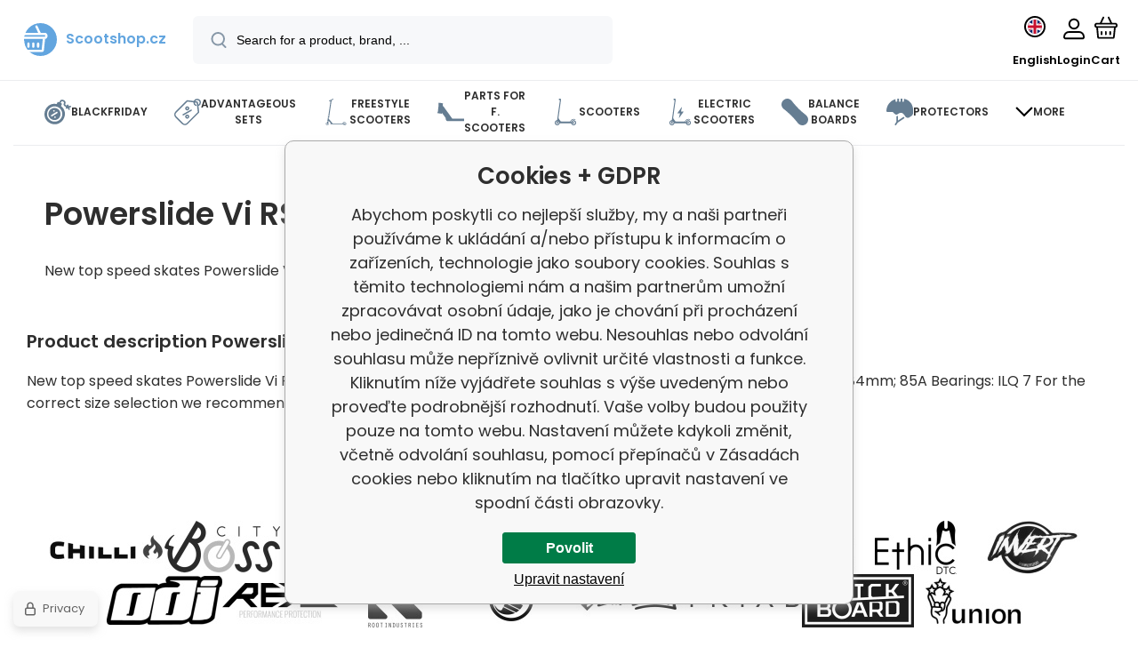

--- FILE ---
content_type: text/html; charset=utf-8
request_url: https://www.scootshop.net/koleckove-brusle-powerslide-vi-rs-junior-34-35-4x80/
body_size: 19726
content:
<!DOCTYPE html><html lang="en"><head prefix="og: http://ogp.me/ns# fb: http://ogp.me/ns/fb#"><meta name="author" content="Scootshop.cz" data-binargon="{&quot;fce&quot;:&quot;6&quot;, &quot;id&quot;:&quot;12107&quot;, &quot;menaId&quot;:&quot;2&quot;, &quot;menaName&quot;:&quot;EUR&quot;, &quot;languageCode&quot;:&quot;en-US&quot;, &quot;skindir&quot;:&quot;demoeshopmaxi&quot;, &quot;cmslang&quot;:&quot;2&quot;, &quot;langiso&quot;:&quot;en&quot;, &quot;skinversion&quot;:1769605563, &quot;zemeProDoruceniISO&quot;:&quot;CZ&quot;}"><meta name="robots" content="index, follow, max-snippet:-1, max-image-preview:large"><meta http-equiv="content-type" content="text/html; charset=utf-8"><meta property="og:url" content="https://www.scootshop.net/koleckove-brusle-powerslide-vi-rs-junior-34-35-4x80/"/><meta property="og:site_name" content="https://www.scootshop.net"/><meta property="og:description" content=""/><meta property="og:title" content=""/><link rel="alternate" href="https://www.scootshop.cz/koleckove-brusle-powerslide-vi-rs-junior-34-35-4x80/" hreflang="cs-CZ" /><link rel="alternate" href="https://www.scootshop.net/koleckove-brusle-powerslide-vi-rs-junior-34-35-4x80/" hreflang="en-US" /><link rel="alternate" href="https://www.scootshop.at/koleckove-brusle-powerslide-vi-rs-junior-34-35-4x80/" hreflang="de-DE" /><link rel="alternate" href="https://www.scootshop.pl/koleckove-brusle-powerslide-vi-rs-junior-34-35-4x80/" hreflang="pl-PL" /><link rel="alternate" href="https://www.scootshop.sk/koleckove-brusle-powerslide-vi-rs-junior-34-35-4x80/" hreflang="sk-SK" /><link rel="alternate" href="https://www.scootshop.es/koleckove-brusle-powerslide-vi-rs-junior-34-35-4x80/" hreflang="es-ES" />
  <link rel="image_src" href="https://www.scootshop.net/imagegen.php?name=/none.jpg&sizex=260&sizey=260" />
  <meta property="og:type" content="product"/>
  <meta property="og:image" content="https://www.scootshop.net/imagegen.php?name=/none.jpg&sizex=260&sizey=260"/>
 <meta name="audience" content="all"><meta name="facebook-domain-verification" content="s581xr1i0chkj73iizfo582ejvb24d">
<link rel="canonical" href="https://www.scootshop.net/koleckove-brusle-powerslide-vi-rs-junior-34-35-4x80/">
<meta property="fb:app_id" content="397456338840081" /><link rel="alternate" href="https://www.scootshop.net/publicdoc/rss_atom_en.xml" type="application/atom+xml" title="Freestyle koloběžky, longboardy, skateboardy a příslušenství (https://www.scootshop.net)" ><link rel="shortcut icon" href="https://www.scootshop.net/favicon.ico" type="image/x-icon">
			<meta name="viewport" content="width=device-width,initial-scale=1"><script data-binargon="binargonConfigMaxi">
		var binargonConfigMaxi = {
			"colorPrimary":"rgba(98,165,223,1)",
			"enableCurrency":1,
			"treeOpenLevelLimit": 0,
			"glideJsType": "carousel",
		}
	</script><link href="/skin/demoeshopmaxi/fonts/poppins/_font.css" rel="stylesheet"><style>

				:root {--image-aspect-ratio: 100 / 100;}
				.image-aspect-ratio {aspect-ratio: 100 / 100;}
				</style><link rel="stylesheet" href="/skin/version-1769605563/demoeshopmaxi/css-obecne.css" type="text/css"><link rel="stylesheet" href="/skin/version-1769605563/demoeshopmaxi/css-addons.css" type="text/css"><title>Scootshop.cz</title><script>
		var scootshopMAXI={
			"lang":{
        "onstock":"In stock",
        "supplier":"In stock at the supplier",
        "preorder":"pre-order",
        "date":"At our place already",
        "ontheway":"On the road",
        "weexpect":"Awaiting",
        "notavailable":"Currently unavailable"
			}
		};
  </script><!--commonTemplates_head--><template data-binargon="commonPrivacyContainerStart (commonTikTokPixel)" data-commonPrivacy="83"><script data-binargon="commonTikTokPixel">
			!function (w, d, t) {
			w.TiktokAnalyticsObject=t;var ttq=w[t]=w[t]||[];ttq.methods=["page","track","identify","instances","debug","on","off","once","ready","alias","group","enableCookie","disableCookie"],ttq.setAndDefer=function(t,e){t[e]=function(){t.push([e].concat(Array.prototype.slice.call(arguments,0)))}};for(var i=0;i<ttq.methods.length;i++)ttq.setAndDefer(ttq,ttq.methods[i]);ttq.instance=function(t){for(var e=ttq._i[t]||[],n=0;n<ttq.methods.length;n++
			)ttq.setAndDefer(e,ttq.methods[n]);return e},ttq.load=function(e,n){var i="https://analytics.tiktok.com/i18n/pixel/events.js";ttq._i=ttq._i||{},ttq._i[e]=[],ttq._i[e]._u=i,ttq._t=ttq._t||{},ttq._t[e]=+new Date,ttq._o=ttq._o||{},ttq._o[e]=n||{};n=document.createElement("script");n.type="text/javascript",n.async=!0,n.src=i+"?sdkid="+e+"&lib="+t;e=document.getElementsByTagName("script")[0];e.parentNode.insertBefore(n,e)};
			ttq.load('C2OB5TLHLML8DO83V0A0');
			ttq.page();
			}(window, document, 'ttq');
		</script></template><!--EO commonTemplates_head--></head><body class="cmsBody cmsBody--fce-45 cmsBody--lang-en" data-header="static"><div class="eshopPage"><header class="header" data-type="static"><div class="header__container container"><div class="header__content content"><div class="header__logo"><a class="logo logo--default-true logo--header" href="https://www.scootshop.net/" title="Scootshop.cz" role="banner"><img class="logo__image" src="https://i.binargon.cz/demoeshopmaxi/rgba(98,165,223,1)/logo_placeholder.svg" width="29" height="29" alt="logo" loading="lazy"><span class="logo__text">Scootshop.cz</span></a></div><label class="header__search"><form class="search search--default" action="https://www.scootshop.net/search/" method="post" role="search" id="js-search-form"><div class="search__outerContainer" id="js-search-outer-container"><div class="search__innerContainer" id="js-search-inner-container"><input type="hidden" name="send" value="1"><input type="hidden" name="listpos" value="0"><img class="search__icon" src="https://i.binargon.cz/demoeshopmaxi/search.svg" width="18" height="18" alt="search" loading="lazy"><input class="search__input exclude js-cWhisperer" type="text" name="as_search" placeholder="Search for a product, brand, ..." autocomplete="off" id="js-search-input"><button class="search__button button-primary" type="submit">Search</button></div></div></form></label><div class="header__contact"><div class="contact"><div class="contact__phone"><a class="phone" href="tel:+420777899657">+420 777 899 657</a></div><div class="contact__email"><span class="contact__email-value"><a class="email" href="mailto:info@scootshop.cz">info@scootshop.cz</a></span></div></div><div class="header__contact-opening">11:00-17:00</div></div><div class="header__control"><div class="control no-select"><div class="control__item control__item--search js-cWhisperer"><div class="control__item-icon"><img src="https://i.binargon.cz/demoeshopmaxi/search_thin.svg" width="21" height="21" alt="search" loading="lazy"></div><div class="control__item-title">Search</div></div><div class="control__item control__item--language" onclick="document.querySelector('.js-common-popup[data-id=commonInternationalMenu]')?.classList.add('commonPopUp--visible')"><div class="control__item-icon"><div class="language"><div class="language__icon"><div class="language__icon-container"><img class="language__icon-image" src="https://i.binargon.cz/commonInternationalMenu/en.svg" width="16" height="16" alt="en-US" loading="lazy"></div></div></div></div><div class="control__item-title">English</div></div><div class="control__item control__item--account control__item--active-false" onclick="document.querySelector('.js-common-popup[data-id=commonUserDialog]').classList.add('commonPopUp--visible')"><div class="control__item-icon"><img class="control__item-image" src="https://i.binargon.cz/demoeshopmaxi/rgba(0,0,0,1)/user.svg" width="24" height="25" alt="user" loading="lazy"></div><div class="control__item-title">Login</div></div><a class="control__item control__item--cart js-cart" href="https://www.scootshop.net/checkout/?wtemp_krok=1" title="Cart" rel="nofollow"><div class="control__item-icon"><img class="control__item-image" src="https://i.binargon.cz/demoeshopmaxi/rgba(0,0,0,1)/cart.svg" width="26" height="26" alt="cart" loading="lazy"></div><div class="control__item-title" data-mobile="Cart">Cart</div></a></div></div><div class="header__menu"><div class="commonBurger" data-commonBurger='{ "comparsion":0, "language":[{"id":1,"zkratka":"cz"},{"id":2,"zkratka":"en","selected":true},{"id":4,"zkratka":"de"},{"id":5,"zkratka":"pl"},{"id":6,"zkratka":"sk"},{"id":7,"zkratka":"es"}], "currency":[{"id":1,"zkratka":"Kč"},{"id":2,"zkratka":"EUR","selected":true},{"id":3,"zkratka":"PLN"}], "favorites":{"count":0}, "comparison":{"count":0}, "warrantyClaim":true, "contacts":{ "phone":"+420 777 899 657", "mobil":"+420 777 899 657", "mail":"info@scootshop.cz" }, "prihlasen":false }'><div class="commonBurger__icon"></div><div class="commonBurger__iconDescription">menu</div></div></div></div></div></header><nav class="menu menu--small" data-overflow="vice"><div class="menu__container container container--extended"><div class="menu__content content"><span class="menu__item"><a class="menu__link menu__link--submenu" href="https://www.scootshop.net/blackfriday/" title="BlackFriday, The biggest freestyle scooter sale" data-id="-2147483439"><img class="menu__link-image" src="https://www.scootshop.cz/getimage.php?name=publicdoc/cenove-bomby-1.svg&amp;sizex=30&amp;sizey=30" width="30" height="30" alt="BlackFriday" loading="lazy"><span class="menu__link-text">BlackFriday</span></a></span><span class="menu__item"><a class="menu__link menu__link--submenu" href="https://www.scootshop.net/vyhodne-sety/" title="Advantageous sets" data-id="-2147483446"><img class="menu__link-image" src="https://www.scootshop.cz/getimage.php?name=publicdoc/benefit-tag.svg&amp;sizex=30&amp;sizey=30" width="30" height="30" alt="Advantageous sets" loading="lazy"><span class="menu__link-text">Advantageous sets</span></a></span><span class="menu__item"><a class="menu__link menu__link--submenu" href="https://www.scootshop.net/freestyle-scooters/" title="" data-id="-2147483634"><img class="menu__link-image" src="https://www.scootshop.cz/getimage.php?name=publicdoc/freestyle-kolobe-z-ka.svg&amp;sizex=30&amp;sizey=30" width="30" height="30" alt="Freestyle scooters" loading="lazy"><span class="menu__link-text">Freestyle scooters</span></a></span><span class="menu__item"><a class="menu__link menu__link--submenu" href="https://www.scootshop.net/nahradni-dily/" title="▷ Spare parts for freestyle scooters" data-id="-2147483638"><img class="menu__link-image" src="https://www.scootshop.cz/getimage.php?name=publicdoc/deska-3.svg&amp;sizex=30&amp;sizey=30" width="30" height="30" alt="Parts for f. Scooters" loading="lazy"><span class="menu__link-text">Parts for f. Scooters</span></a></span><span class="menu__item"><a class="menu__link menu__link--submenu" href="https://www.scootshop.net/mestske-kolobezky/" title="▷ Leisure scooters" data-id="-2147483622"><img class="menu__link-image" src="https://www.scootshop.cz/getimage.php?name=publicdoc/kolobe-z-ka.svg&amp;sizex=30&amp;sizey=30" width="30" height="30" alt="Scooters" loading="lazy"><span class="menu__link-text">Scooters</span></a></span><span class="menu__item"><a class="menu__link" href="https://www.scootshop.net/electric-scooters/" title="Electric scooters" data-id="-2147483426"><img class="menu__link-image" src="https://www.scootshop.cz/getimage.php?name=publicdoc/elektricka-kolobe-z-ka.svg&amp;sizex=30&amp;sizey=30" width="30" height="30" alt="Electric scooters" loading="lazy"><span class="menu__link-text">Electric scooters</span></a></span><span class="menu__item"><a class="menu__link menu__link--submenu" href="https://www.scootshop.net/balance-boards/" title="▷ Balance boards" data-id="-2147483432"><img class="menu__link-image" src="https://www.scootshop.cz/getimage.php?name=publicdoc/trickboard.svg&amp;sizex=30&amp;sizey=30" width="30" height="30" alt="Balance boards" loading="lazy"><span class="menu__link-text">Balance boards</span></a></span><span class="menu__item"><a class="menu__link menu__link--submenu" href="https://www.scootshop.net/chranice/" title="▷ Chrániče" data-id="-2147483632"><img class="menu__link-image" src="https://www.scootshop.cz/getimage.php?name=publicdoc/chra-nic-e.svg&amp;sizex=30&amp;sizey=30" width="30" height="30" alt="Protectors" loading="lazy"><span class="menu__link-text">Protectors</span></a></span><span class="menu__item"><a class="menu__link menu__link--submenu" href="https://www.scootshop.net/freestyle-bmx/" title="▷ Freestyle BMX bikes" data-id="-2147483607"><img class="menu__link-image" src="https://www.scootshop.cz/getimage.php?name=publicdoc/bmx-2.svg&amp;sizex=30&amp;sizey=30" width="30" height="30" alt="Freestyle BMX" loading="lazy"><span class="menu__link-text">Freestyle BMX</span></a></span><span class="menu__item"><a class="menu__link menu__link--submenu" href="https://www.scootshop.net/extras/" title="▷ Accessories" data-id="-2147483636"><span class="menu__link-text">Accessories</span></a></span><span class="menu__item"><a class="menu__link" href="https://www.scootshop.net/helmets/" title="▷ Kendamas at reasonable prices" data-id="-2147483434"><img class="menu__link-image" src="https://www.scootshop.cz/getimage.php?name=publicdoc/kendama.svg&amp;sizex=30&amp;sizey=30" width="30" height="30" alt="Kendamas" loading="lazy"><span class="menu__link-text">Kendamas</span></a></span><span class="menu__item"><a class="menu__link menu__link--submenu" href="https://www.scootshop.net/ostatni-sporty/" title="▷ Summer and winter sports" data-id="-2147483450"><img class="menu__link-image" src="https://www.scootshop.cz/getimage.php?name=publicdoc/ostatni-sporty.svg&amp;sizex=30&amp;sizey=30" width="30" height="30" alt="Other sports" loading="lazy"><span class="menu__link-text">Other sports</span></a></span><span class="menu__item"><a class="menu__link menu__link--submenu" href="https://www.scootshop.net/boards/" title="▷ Boards" data-id="-2147483642"><img class="menu__link-image" src="https://www.scootshop.cz/getimage.php?name=publicdoc/skateboard.svg&amp;sizex=30&amp;sizey=30" width="30" height="30" alt="Boards" loading="lazy"><span class="menu__link-text">Boards</span></a></span><span class="menu__item"><a class="menu__link" href="https://www.scootshop.net/novinky/" title="Hot news" data-id="-2147483445"><img class="menu__link-image" src="https://www.scootshop.cz/getimage.php?name=publicdoc/novinky-1.svg&amp;sizex=30&amp;sizey=30" width="30" height="30" alt="Hot news" loading="lazy"><span class="menu__link-text">Hot news</span></a></span><span class="menu__item"><a class="menu__link menu__link--submenu" href="https://www.scootshop.net/slozeni-kolobezky/" title="Folding the scooter" data-id="-2147483443"><img class="menu__link-image" src="https://www.scootshop.cz/getimage.php?name=publicdoc/u-drz-ba-1.svg&amp;sizex=30&amp;sizey=30" width="30" height="30" alt="Folding the scooter" loading="lazy"><span class="menu__link-text">Folding the scooter</span></a></span><span class="menu__item"><a class="menu__link" href="https://www.scootshop.net/jak-na-to/" title="How to do it" data-id="-2147483444"><img class="menu__link-image" src="https://www.scootshop.cz/getimage.php?name=publicdoc/lupa.svg&amp;sizex=30&amp;sizey=30" width="30" height="30" alt="How to do it" loading="lazy"><span class="menu__link-text">How to do it</span></a></span><div class="menu__dropdown js-menu-dropdown"><a class="menu__link"><img class="menu__link-image" src="https://www.scootshop.net/skin/demoeshopmaxi/svg/arrow_down_black.svg" width="20" height="20" alt="" loading="lazy"><span class="menu__link-text">More</span></a></div></div><div class="menu__submenu"><div class="cSubmenu" data-id="-2147483439"><div class="cSubmenu__content thin-scrollbar"><div class="cSubmenu__grid"><div class="cSubmenu__grid-item js-submenu-item"><a class="cSubmenu__link-image" href="https://www.scootshop.net/electric-scooters-2/" title="Electric scooters"><img class="cSubmenu__image" src="https://www.scootshop.net/getimage.php?name=publicdoc/elektricka-kolobe-z-ka.svg&amp;sizex=70&amp;sizey=70" alt="Electric scooters" loading="lazy" width="70" height="70"></a><a class="cSubmenu__link-name" href="https://www.scootshop.net/electric-scooters-2/" title="Electric scooters"><span class="cSubmenu__name">Electric scooters</span></a></div><div class="cSubmenu__grid-item js-submenu-item"><a class="cSubmenu__link-image" href="https://www.scootshop.net/blackfriday/freestyle-kolobezky/" title="Freestyle scooters"><img class="cSubmenu__image" src="https://www.scootshop.net/getimage.php?name=publicdoc/freestyle-kolobe-z-ka.svg&amp;sizex=70&amp;sizey=70" alt="Freestyle scooters" loading="lazy" width="70" height="70"></a><a class="cSubmenu__link-name" href="https://www.scootshop.net/blackfriday/freestyle-kolobezky/" title="Freestyle scooters"><span class="cSubmenu__name">Freestyle scooters</span></a></div><div class="cSubmenu__grid-item js-submenu-item"><a class="cSubmenu__link-image" href="https://www.scootshop.net/blackfriday/parts-for-freestyle-scooters/" title="Parts for freestyle scooters"><img class="cSubmenu__image" src="https://www.scootshop.net/getimage.php?name=publicdoc/deska-3.svg&amp;sizex=70&amp;sizey=70" alt="Parts for freestyle scooters" loading="lazy" width="70" height="70"></a><a class="cSubmenu__link-name" href="https://www.scootshop.net/blackfriday/parts-for-freestyle-scooters/" title="Parts for freestyle scooters"><span class="cSubmenu__name">Parts for freestyle scooters</span></a><ul class="cSubmenu__list"><li class="cSubmenu__list-item"><a class="cSubmenu__list-link" href="https://www.scootshop.net/boards-1/" title="Boards">Boards</a></li><li class="cSubmenu__list-item"><a class="cSubmenu__list-link" href="https://www.scootshop.net/griptapes/" title="Griptapes">Griptapes</a></li><li class="cSubmenu__list-item"><a class="cSubmenu__list-link" href="https://www.scootshop.net/headsets/" title="Headsets">Headsets</a></li><li class="cSubmenu__list-item"><a class="cSubmenu__list-link" href="https://www.scootshop.net/wheels/" title="Wheels">Wheels</a></li><li class="cSubmenu__list-item"><a class="cSubmenu__list-link" href="https://www.scootshop.net/sockets/" title="Sockets">Sockets</a></li><li class="cSubmenu__list-item"><a class="cSubmenu__list-link" href="https://www.scootshop.net/handlebars/" title="Handlebars">Handlebars</a></li><li class="cSubmenu__list-item"><a class="cSubmenu__list-link" href="https://www.scootshop.net/scs/" title="SCS">SCS</a></li><li class="cSubmenu__list-item"><a class="cSubmenu__list-link" href="https://www.scootshop.net/fork/" title="Fork">Fork</a></li></ul></div><div class="cSubmenu__grid-item js-submenu-item"><a class="cSubmenu__link-image" href="https://www.scootshop.net/blackfriday/skladaaci-kolobezky/" title="Folding scooters"><img class="cSubmenu__image" src="https://www.scootshop.net/getimage.php?name=publicdoc/kolobe-z-ka.svg&amp;sizex=70&amp;sizey=70" alt="Folding scooters" loading="lazy" width="70" height="70"></a><a class="cSubmenu__link-name" href="https://www.scootshop.net/blackfriday/skladaaci-kolobezky/" title="Folding scooters"><span class="cSubmenu__name">Folding scooters</span></a></div><div class="cSubmenu__grid-item js-submenu-item"><a class="cSubmenu__link-image" href="https://www.scootshop.net/blackfriday/boards-2/" title="Boards"><img class="cSubmenu__image" src="https://www.scootshop.net/getimage.php?name=publicdoc/skateboard.svg&amp;sizex=70&amp;sizey=70" alt="Boards" loading="lazy" width="70" height="70"></a><a class="cSubmenu__link-name" href="https://www.scootshop.net/blackfriday/boards-2/" title="Boards"><span class="cSubmenu__name">Boards</span></a></div><div class="cSubmenu__grid-item js-submenu-item"><a class="cSubmenu__link-image" href="https://www.scootshop.net/blackfriday/bmx-1/" title="BMX"><img class="cSubmenu__image" src="https://www.scootshop.net/getimage.php?name=publicdoc/bmx-2.svg&amp;sizex=70&amp;sizey=70" alt="BMX" loading="lazy" width="70" height="70"></a><a class="cSubmenu__link-name" href="https://www.scootshop.net/blackfriday/bmx-1/" title="BMX"><span class="cSubmenu__name">BMX</span></a></div><div class="cSubmenu__grid-item js-submenu-item"><a class="cSubmenu__link-image" href="https://www.scootshop.net/blackfriday/protectors/" title="Protectors"><img class="cSubmenu__image" src="https://www.scootshop.net/getimage.php?name=publicdoc/chra-nic-e.svg&amp;sizex=70&amp;sizey=70" alt="Protectors" loading="lazy" width="70" height="70"></a><a class="cSubmenu__link-name" href="https://www.scootshop.net/blackfriday/protectors/" title="Protectors"><span class="cSubmenu__name">Protectors</span></a></div><div class="cSubmenu__grid-item js-submenu-item"><a class="cSubmenu__link-image" href="https://www.scootshop.net/blackfriday/others/" title="Others"><img class="cSubmenu__image" src="https://www.scootshop.net/getimage.php?name=publicdoc/oblec-eni-a-dopln-ky-2.svg&amp;sizex=70&amp;sizey=70" alt="Others" loading="lazy" width="70" height="70"></a><a class="cSubmenu__link-name" href="https://www.scootshop.net/blackfriday/others/" title="Others"><span class="cSubmenu__name">Others</span></a></div></div></div></div><div class="cSubmenu" data-id="-2147483446"><div class="cSubmenu__content thin-scrollbar"><div class="cSubmenu__grid"><div class="cSubmenu__grid-item js-submenu-item"><a class="cSubmenu__link-image" href="https://www.scootshop.net/vyhodne-sety/freestyle-scooters-2/" title="Freestyle scooters"><img class="cSubmenu__image" src="https://www.scootshop.net/getimage.php?name=publicdoc/benefit-tag.svg&amp;sizex=70&amp;sizey=70" alt="Freestyle scooters" loading="lazy" width="70" height="70"></a><a class="cSubmenu__link-name" href="https://www.scootshop.net/vyhodne-sety/freestyle-scooters-2/" title="Freestyle scooters"><span class="cSubmenu__name">Freestyle scooters</span></a></div><div class="cSubmenu__grid-item js-submenu-item"><a class="cSubmenu__link-image" href="https://www.scootshop.net/handlebars-grips-clamp/" title="Handlebars + grips + clamp"><img class="cSubmenu__image" src="https://www.scootshop.net/getimage.php?name=publicdoc/benefit-tag.svg&amp;sizex=70&amp;sizey=70" alt="Handlebars + grips + clamp" loading="lazy" width="70" height="70"></a><a class="cSubmenu__link-name" href="https://www.scootshop.net/handlebars-grips-clamp/" title="Handlebars + grips + clamp"><span class="cSubmenu__name">Handlebars + grips + clamp</span></a></div><div class="cSubmenu__grid-item js-submenu-item"><a class="cSubmenu__link-image" href="https://www.scootshop.net/vyhodne-sety/sety-desek/" title="▷ Advantageous board sets"><img class="cSubmenu__image" src="https://www.scootshop.net/getimage.php?name=publicdoc/benefit-tag.svg&amp;sizex=70&amp;sizey=70" alt="▷ Advantageous board sets" loading="lazy" width="70" height="70"></a><a class="cSubmenu__link-name" href="https://www.scootshop.net/vyhodne-sety/sety-desek/" title="▷ Advantageous board sets"><span class="cSubmenu__name">Deck sets</span></a></div><div class="cSubmenu__grid-item js-submenu-item"><a class="cSubmenu__link-image" href="https://www.scootshop.net/deck-wheels-fork/" title="Deck + wheels + fork"><img class="cSubmenu__image" src="https://www.scootshop.net/getimage.php?name=publicdoc/benefit-tag.svg&amp;sizex=70&amp;sizey=70" alt="Deck + wheels + fork" loading="lazy" width="70" height="70"></a><a class="cSubmenu__link-name" href="https://www.scootshop.net/deck-wheels-fork/" title="Deck + wheels + fork"><span class="cSubmenu__name">Deck + wheels + fork</span></a></div><div class="cSubmenu__grid-item js-submenu-item"><a class="cSubmenu__link-image" href="https://www.scootshop.net/vyhodne-sety/sety-chranicu/" title="▷ Advantageous sets of protectors"><img class="cSubmenu__image" src="https://www.scootshop.net/getimage.php?name=publicdoc/benefit-tag.svg&amp;sizex=70&amp;sizey=70" alt="▷ Advantageous sets of protectors" loading="lazy" width="70" height="70"></a><a class="cSubmenu__link-name" href="https://www.scootshop.net/vyhodne-sety/sety-chranicu/" title="▷ Advantageous sets of protectors"><span class="cSubmenu__name">Protector sets</span></a></div><div class="cSubmenu__grid-item js-submenu-item"><a class="cSubmenu__link-image" href="https://www.scootshop.net/wheels-griptape-grips/" title="▷ Advantageous Sets Wheels + Griptape + Grips"><img class="cSubmenu__image" src="https://www.scootshop.net/getimage.php?name=publicdoc/benefit-tag.svg&amp;sizex=70&amp;sizey=70" alt="▷ Advantageous Sets Wheels + Griptape + Grips" loading="lazy" width="70" height="70"></a><a class="cSubmenu__link-name" href="https://www.scootshop.net/wheels-griptape-grips/" title="▷ Advantageous Sets Wheels + Griptape + Grips"><span class="cSubmenu__name">Wheels + griptape + grips</span></a></div><div class="cSubmenu__grid-item js-submenu-item"><a class="cSubmenu__link-image" href="https://www.scootshop.net/wheels-griptape-headset/" title="Wheels + griptape + headset"><img class="cSubmenu__image" src="https://www.scootshop.net/getimage.php?name=publicdoc/benefit-tag.svg&amp;sizex=70&amp;sizey=70" alt="Wheels + griptape + headset" loading="lazy" width="70" height="70"></a><a class="cSubmenu__link-name" href="https://www.scootshop.net/wheels-griptape-headset/" title="Wheels + griptape + headset"><span class="cSubmenu__name">Wheels + griptape + headset</span></a></div><div class="cSubmenu__grid-item js-submenu-item"><a class="cSubmenu__link-image" href="https://www.scootshop.net/wheels-oil/" title="▷ Advantageous Sets Wheels + Oil"><img class="cSubmenu__image" src="https://www.scootshop.net/getimage.php?name=publicdoc/benefit-tag.svg&amp;sizex=70&amp;sizey=70" alt="▷ Advantageous Sets Wheels + Oil" loading="lazy" width="70" height="70"></a><a class="cSubmenu__link-name" href="https://www.scootshop.net/wheels-oil/" title="▷ Advantageous Sets Wheels + Oil"><span class="cSubmenu__name">Wheels + oil</span></a></div></div></div></div><div class="cSubmenu" data-id="-2147483634"><div class="cSubmenu__content thin-scrollbar"><div class="cSubmenu__grid"><div class="cSubmenu__grid-item js-submenu-item"><a class="cSubmenu__link-image" href="https://www.scootshop.net/freestyle-scooters/vyhodne-sety-kolobezek/" title="▷ Convenient sets"><img class="cSubmenu__image" src="https://www.scootshop.net/getimage.php?name=publicdoc/benefit-tag.svg&amp;sizex=70&amp;sizey=70" alt="▷ Convenient sets" loading="lazy" width="70" height="70"></a><a class="cSubmenu__link-name" href="https://www.scootshop.net/freestyle-scooters/vyhodne-sety-kolobezek/" title="▷ Convenient sets"><span class="cSubmenu__name">Convenient scooter sets</span></a></div><div class="cSubmenu__grid-item js-submenu-item"><a class="cSubmenu__link-image" href="https://www.scootshop.net/price-bombs-3/" title="▷ Price Bombs for Freestyle Scooters!"><img class="cSubmenu__image" src="https://www.scootshop.net/getimage.php?name=publicdoc/cenove-bomby-1.svg&amp;sizex=70&amp;sizey=70" alt="▷ Price Bombs for Freestyle Scooters!" loading="lazy" width="70" height="70"></a><a class="cSubmenu__link-name" href="https://www.scootshop.net/price-bombs-3/" title="▷ Price Bombs for Freestyle Scooters!"><span class="cSubmenu__name">Price bombs!</span></a></div><div class="cSubmenu__grid-item js-submenu-item"><a class="cSubmenu__link-image" href="https://www.scootshop.net/light-construction/" title="▷ Freestyle scooters with lightweight construction"><img class="cSubmenu__image" src="https://www.scootshop.net/imgcache/4/c/publicdoc-hne-dy-vavr-i-n-zeme-de-lske-logo_70_70_194644.jpg" alt="▷ Freestyle scooters with lightweight construction" loading="lazy" width="70" height="70"></a><a class="cSubmenu__link-name" href="https://www.scootshop.net/light-construction/" title="▷ Freestyle scooters with lightweight construction"><span class="cSubmenu__name">Light construction</span></a></div><div class="cSubmenu__grid-item js-submenu-item"><a class="cSubmenu__link-image" href="https://www.scootshop.net/freestyle-scooters/kolobezky-pro-zacatecniky/" title="▷ Freestyle koloběžky pro začátečníky"><img class="cSubmenu__image" src="https://www.scootshop.net/getimage.php?name=publicdoc/zac-a-tec-ni-k.svg&amp;sizex=70&amp;sizey=70" alt="▷ Freestyle koloběžky pro začátečníky" loading="lazy" width="70" height="70"></a><a class="cSubmenu__link-name" href="https://www.scootshop.net/freestyle-scooters/kolobezky-pro-zacatecniky/" title="▷ Freestyle koloběžky pro začátečníky"><span class="cSubmenu__name">Scooters for beginners</span></a></div><div class="cSubmenu__grid-item js-submenu-item"><a class="cSubmenu__link-image" href="https://www.scootshop.net/freestyle-scooters/kolobezky-pro-mirne-pokrocile/" title="▷ Freestyle koloběžky pro mírně pokročilé jezdce"><img class="cSubmenu__image" src="https://www.scootshop.net/getimage.php?name=publicdoc/mi-rne-pokroc-ily.svg&amp;sizex=70&amp;sizey=70" alt="▷ Freestyle koloběžky pro mírně pokročilé jezdce" loading="lazy" width="70" height="70"></a><a class="cSubmenu__link-name" href="https://www.scootshop.net/freestyle-scooters/kolobezky-pro-mirne-pokrocile/" title="▷ Freestyle koloběžky pro mírně pokročilé jezdce"><span class="cSubmenu__name">Scooters for intermediate</span></a></div><div class="cSubmenu__grid-item js-submenu-item"><a class="cSubmenu__link-image" href="https://www.scootshop.net/freestyle-scooters/kolobezky-pro-pokrocile/" title="▷ Freestyle koloběžky pro pokročilé jezdce"><img class="cSubmenu__image" src="https://www.scootshop.net/getimage.php?name=publicdoc/expert.svg&amp;sizex=70&amp;sizey=70" alt="▷ Freestyle koloběžky pro pokročilé jezdce" loading="lazy" width="70" height="70"></a><a class="cSubmenu__link-name" href="https://www.scootshop.net/freestyle-scooters/kolobezky-pro-pokrocile/" title="▷ Freestyle koloběžky pro pokročilé jezdce"><span class="cSubmenu__name">Scooters for advanced</span></a></div><div class="cSubmenu__grid-item js-submenu-item"><a class="cSubmenu__link-image" href="https://www.scootshop.net/rider-height-110-145-cm/" title="Freestyle scooters for riders with a height between 110-145 cm"><img class="cSubmenu__image" src="https://www.scootshop.net/getimage.php?name=publicdoc/vyska-jezdce.svg&amp;sizex=70&amp;sizey=70" alt="Freestyle scooters for riders with a height between 110-145 cm" loading="lazy" width="70" height="70"></a><a class="cSubmenu__link-name" href="https://www.scootshop.net/rider-height-110-145-cm/" title="Freestyle scooters for riders with a height between 110-145 cm"><span class="cSubmenu__name">Rider height 110-145 cm</span></a><ul class="cSubmenu__list"><li class="cSubmenu__list-item"><a class="cSubmenu__list-link" href="https://www.scootshop.net/scooters-for-the-skatepark/" title="▷ Freestyle scooters for skatepark up to 165 cm">Scooters for the skatepark</a></li><li class="cSubmenu__list-item"><a class="cSubmenu__list-link" href="https://www.scootshop.net/scooters-on-the-street/" title="▷ Freestyle scooters for street up to 165 cm">Scooters on the street</a></li></ul></div><div class="cSubmenu__grid-item js-submenu-item"><a class="cSubmenu__link-image" href="https://www.scootshop.net/rider-height-135-165-cm/" title="Freestyle scooters for riders with a height between 135-165 cm"><img class="cSubmenu__image" src="https://www.scootshop.net/getimage.php?name=publicdoc/vyska-jezdce.svg&amp;sizex=70&amp;sizey=70" alt="Freestyle scooters for riders with a height between 135-165 cm" loading="lazy" width="70" height="70"></a><a class="cSubmenu__link-name" href="https://www.scootshop.net/rider-height-135-165-cm/" title="Freestyle scooters for riders with a height between 135-165 cm"><span class="cSubmenu__name">Rider height 135-165 cm</span></a><ul class="cSubmenu__list"><li class="cSubmenu__list-item"><a class="cSubmenu__list-link" href="https://www.scootshop.net/scooters-for-the-skatepark-1/" title="▷ Freestyle scooters for skatepark up to 165 cm">Scooters for the skatepark</a></li><li class="cSubmenu__list-item"><a class="cSubmenu__list-link" href="https://www.scootshop.net/scooters-on-the-street-1/" title="▷ Freestyle scooters for street up to 165 cm">Scooters on the street</a></li></ul></div><div class="cSubmenu__grid-item js-submenu-item"><a class="cSubmenu__link-image" href="https://www.scootshop.net/rider-height-155-175-cm/" title="Freestyle scooters for riders with a height between 155-175 cm"><img class="cSubmenu__image" src="https://www.scootshop.net/getimage.php?name=publicdoc/vyska-jezdce.svg&amp;sizex=70&amp;sizey=70" alt="Freestyle scooters for riders with a height between 155-175 cm" loading="lazy" width="70" height="70"></a><a class="cSubmenu__link-name" href="https://www.scootshop.net/rider-height-155-175-cm/" title="Freestyle scooters for riders with a height between 155-175 cm"><span class="cSubmenu__name">Rider height 155-175 cm</span></a><ul class="cSubmenu__list"><li class="cSubmenu__list-item"><a class="cSubmenu__list-link" href="https://www.scootshop.net/scooters-for-the-skatepark-2/" title="▷ Freestyle scooters for skatepark up to 175 cm">Scooters for the skatepark</a></li><li class="cSubmenu__list-item"><a class="cSubmenu__list-link" href="https://www.scootshop.net/scooters-on-the-street-2/" title="▷ Freestyle scooters for street up to 175 mm">Scooters on the street</a></li></ul></div><div class="cSubmenu__grid-item js-submenu-item"><a class="cSubmenu__link-image" href="https://www.scootshop.net/rider-height-165-185-cm/" title="Freestyle scooters for riders with a height between 165-185 cm"><img class="cSubmenu__image" src="https://www.scootshop.net/getimage.php?name=publicdoc/vyska-jezdce.svg&amp;sizex=70&amp;sizey=70" alt="Freestyle scooters for riders with a height between 165-185 cm" loading="lazy" width="70" height="70"></a><a class="cSubmenu__link-name" href="https://www.scootshop.net/rider-height-165-185-cm/" title="Freestyle scooters for riders with a height between 165-185 cm"><span class="cSubmenu__name">Rider height 165-185 cm</span></a><ul class="cSubmenu__list"><li class="cSubmenu__list-item"><a class="cSubmenu__list-link" href="https://www.scootshop.net/scooters-for-the-skatepark-3/" title="▷ Freestyle scooters for skatepark up to 185 cm">Scooters for the skatepark</a></li><li class="cSubmenu__list-item"><a class="cSubmenu__list-link" href="https://www.scootshop.net/scooters-on-the-street-3/" title="▷ Freestyle scooters for street up to 185 cm">Scooters on the street</a></li></ul></div><div class="cSubmenu__grid-item js-submenu-item"><a class="cSubmenu__link-image" href="https://www.scootshop.net/rider-height-over-180-cm/" title="Freestyle scooters for riders over 180 cm tall"><img class="cSubmenu__image" src="https://www.scootshop.net/getimage.php?name=publicdoc/vyska-jezdce.svg&amp;sizex=70&amp;sizey=70" alt="Freestyle scooters for riders over 180 cm tall" loading="lazy" width="70" height="70"></a><a class="cSubmenu__link-name" href="https://www.scootshop.net/rider-height-over-180-cm/" title="Freestyle scooters for riders over 180 cm tall"><span class="cSubmenu__name">Rider height over 180 cm</span></a><ul class="cSubmenu__list"><li class="cSubmenu__list-item"><a class="cSubmenu__list-link" href="https://www.scootshop.net/scooters-for-the-skatepark-4/" title="▷ Freestyle scooters for skatepark over 180 cm">Scooters for the skatepark</a></li><li class="cSubmenu__list-item"><a class="cSubmenu__list-link" href="https://www.scootshop.net/scooters-on-the-street-4/" title="▷ Freestyle scooters for street over 180 cm">Scooters on the street</a></li></ul></div><div class="cSubmenu__grid-item js-submenu-item"><a class="cSubmenu__link-image" href="https://www.scootshop.net/freestyle-scooters/park-kolobezky/" title="▷ Freestyle scooters for skatepark"><img class="cSubmenu__image" src="https://www.scootshop.net/getimage.php?name=publicdoc/skatepark-kolobe-z-ky.svg&amp;sizex=70&amp;sizey=70" alt="▷ Freestyle scooters for skatepark" loading="lazy" width="70" height="70"></a><a class="cSubmenu__link-name" href="https://www.scootshop.net/freestyle-scooters/park-kolobezky/" title="▷ Freestyle scooters for skatepark"><span class="cSubmenu__name">Park scooters</span></a></div><div class="cSubmenu__grid-item js-submenu-item"><a class="cSubmenu__link-image" href="https://www.scootshop.net/freestyle-scooters/street-kolobezky/" title="▷ Freestyle scooters for street"><img class="cSubmenu__image" src="https://www.scootshop.net/getimage.php?name=publicdoc/street-kolobe-z-ky.svg&amp;sizex=70&amp;sizey=70" alt="▷ Freestyle scooters for street" loading="lazy" width="70" height="70"></a><a class="cSubmenu__link-name" href="https://www.scootshop.net/freestyle-scooters/street-kolobezky/" title="▷ Freestyle scooters for street"><span class="cSubmenu__name">Street scooters</span></a></div><div class="cSubmenu__grid-item js-submenu-item"><a class="cSubmenu__link-image" href="https://www.scootshop.net/snezne-kolobezky-eretic/" title="▷ Snowscoots scooters Eretic"><img class="cSubmenu__image" src="https://www.scootshop.net/getimage.php?name=publicdoc/snowscoot.svg&amp;sizex=70&amp;sizey=70" alt="▷ Snowscoots scooters Eretic" loading="lazy" width="70" height="70"></a><a class="cSubmenu__link-name" href="https://www.scootshop.net/snezne-kolobezky-eretic/" title="▷ Snowscoots scooters Eretic"><span class="cSubmenu__name">Snowscoots</span></a><ul class="cSubmenu__list"><li class="cSubmenu__list-item"><a class="cSubmenu__list-link" href="https://www.scootshop.net//kolobezky/" title="▷ Snowscoots Eretic">Snowscoots</a></li><li class="cSubmenu__list-item"><a class="cSubmenu__list-link" href="https://www.scootshop.net//prislusenstvi/" title="▷ Eretic accessories">Accessories</a></li></ul></div><div class="cSubmenu__grid-item js-submenu-item"><a class="cSubmenu__link-image" href="https://www.scootshop.net/freestyle-scooters/dirt-scooters/" title="▷ Dirt scooters"><img class="cSubmenu__image" src="https://www.scootshop.net/getimage.php?name=publicdoc/dirt-kolobe-z-ka.svg&amp;sizex=70&amp;sizey=70" alt="▷ Dirt scooters" loading="lazy" width="70" height="70"></a><a class="cSubmenu__link-name" href="https://www.scootshop.net/freestyle-scooters/dirt-scooters/" title="▷ Dirt scooters"><span class="cSubmenu__name">Dirt scooters</span></a></div><div class="cSubmenu__grid-item js-submenu-item"><a class="cSubmenu__link-image" href="https://www.scootshop.net/trampolinove-kolobezky/" title="▷ Scooters for Indo trampoline"><img class="cSubmenu__image" src="https://www.scootshop.net/getimage.php?name=publicdoc/trampoli-vnove-kolobe-z-ky.svg&amp;sizex=70&amp;sizey=70" alt="▷ Scooters for Indo trampoline" loading="lazy" width="70" height="70"></a><a class="cSubmenu__link-name" href="https://www.scootshop.net/trampolinove-kolobezky/" title="▷ Scooters for Indo trampoline"><span class="cSubmenu__name">Trampoline scooters Indo</span></a><ul class="cSubmenu__list"><li class="cSubmenu__list-item"><a class="cSubmenu__list-link" href="https://www.scootshop.net/trampolinove-kolobezky/divine/" title="Trampoline scooters Divine">Divine</a></li><li class="cSubmenu__list-item"><a class="cSubmenu__list-link" href="https://www.scootshop.net//kolobezky/" title="▷ Trampoline scooters INDO">INDO scooters</a></li><li class="cSubmenu__list-item"><a class="cSubmenu__list-link" href="https://www.scootshop.net//nahradni-dily/" title="▷ INDO spare parts">Spare parts INDO</a></li></ul></div><div class="cSubmenu__grid-item js-submenu-item"><a class="cSubmenu__link-image" href="https://www.scootshop.net/freestyle-scooters/vyber-podle-znacky/" title="▷ Choice of freestyle scooters by brand"><img class="cSubmenu__image" src="https://www.scootshop.net/getimage.php?name=publicdoc/vy-be-r-dle-znac-ky.svg&amp;sizex=70&amp;sizey=70" alt="▷ Choice of freestyle scooters by brand" loading="lazy" width="70" height="70"></a><a class="cSubmenu__link-name" href="https://www.scootshop.net/freestyle-scooters/vyber-podle-znacky/" title="▷ Choice of freestyle scooters by brand"><span class="cSubmenu__name">Selection by brand</span></a><ul class="cSubmenu__list"><li class="cSubmenu__list-item"><a class="cSubmenu__list-link" href="https://www.scootshop.net/freestyle-scooters/vyber-podle-znacky/d-young/" title="▷ Freestyle Scooters D Young">D-Young</a></li><li class="cSubmenu__list-item"><a class="cSubmenu__list-link" href="https://www.scootshop.net/freestyle-scooters/vyber-podle-znacky/divine/" title="▷ Freestyle scooters Divine">Divine</a></li><li class="cSubmenu__list-item"><a class="cSubmenu__list-link" href="https://www.scootshop.net/freestyle-scooters/ethic/" title="▷ Freestyle scooters Ethic">Ethic</a></li><li class="cSubmenu__list-item"><a class="cSubmenu__list-link" href="https://www.scootshop.net/freestyle-scooters/invert/" title="▷ Freestyle scooters Invert">Invert</a></li><li class="cSubmenu__list-item"><a class="cSubmenu__list-link" href="https://www.scootshop.net/freestyle-scooters/native/" title="▷ Freestyle scooters Native">Native</a></li><li class="cSubmenu__list-item"><a class="cSubmenu__list-link" href="https://www.scootshop.net/freestyle-scooters/street-surfing/" title="▷ Freestyle scooters Street Surfing">Street Surfing</a></li><li class="cSubmenu__list-item"><a class="cSubmenu__list-link" href="https://www.scootshop.net/freestyle-scooters/striker/" title="▷ Freestyle scooters Striker">Striker</a></li><li class="cSubmenu__list-item"><a class="cSubmenu__list-link" href="https://www.scootshop.net/freestyle-scooters/triad/" title="▷ Freestyle scooters Triad">Triad</a></li><li class="cSubmenu__list-item"><a class="cSubmenu__list-link" href="https://www.scootshop.net/union-4/" title="▷ Freestyle Scooters Union">Union</a></li></ul><a class="cSubmenu__all" href="https://www.scootshop.net/freestyle-scooters/vyber-podle-znacky/" title="▷ Choice of freestyle scooters by brand">More</a></div></div></div></div><div class="cSubmenu" data-id="-2147483638"><div class="cSubmenu__content thin-scrollbar"><div class="cSubmenu__grid"><div class="cSubmenu__grid-item js-submenu-item"><a class="cSubmenu__link-image" href="https://www.scootshop.net/price-bombs-1/" title="▷ Price Bombs on Components!"><img class="cSubmenu__image" src="https://www.scootshop.net/getimage.php?name=publicdoc/cenove-bomby-1.svg&amp;sizex=70&amp;sizey=70" alt="▷ Price Bombs on Components!" loading="lazy" width="70" height="70"></a><a class="cSubmenu__link-name" href="https://www.scootshop.net/price-bombs-1/" title="▷ Price Bombs on Components!"><span class="cSubmenu__name">Price bombs!</span></a></div><div class="cSubmenu__grid-item js-submenu-item"><a class="cSubmenu__link-image" href="https://www.scootshop.net/nahradni-dily/vyhodne-sety/" title="▷ Advantageous component sets"><img class="cSubmenu__image" src="https://www.scootshop.net/getimage.php?name=publicdoc/benefit-tag.svg&amp;sizex=70&amp;sizey=70" alt="▷ Advantageous component sets" loading="lazy" width="70" height="70"></a><a class="cSubmenu__link-name" href="https://www.scootshop.net/nahradni-dily/vyhodne-sety/" title="▷ Advantageous component sets"><span class="cSubmenu__name">Advantageous sets</span></a></div><div class="cSubmenu__grid-item js-submenu-item"><a class="cSubmenu__link-image" href="https://www.scootshop.net/nahradni-dily/brzdy/" title="▷ Brzdy pro freestyle koloběžky"><img class="cSubmenu__image" src="https://www.scootshop.net/getimage.php?name=publicdoc/brzdy.svg&amp;sizex=70&amp;sizey=70" alt="▷ Brzdy pro freestyle koloběžky" loading="lazy" width="70" height="70"></a><a class="cSubmenu__link-name" href="https://www.scootshop.net/nahradni-dily/brzdy/" title="▷ Brzdy pro freestyle koloběžky"><span class="cSubmenu__name">Brakes</span></a><ul class="cSubmenu__list"><li class="cSubmenu__list-item"><a class="cSubmenu__list-link" href="https://www.scootshop.net/nahradni-dily/brzdy/pruzne/" title="▷ Flexible brakes for freestyle scooters">Flexible</a></li><li class="cSubmenu__list-item"><a class="cSubmenu__list-link" href="https://www.scootshop.net/nahradni-dily/brzdy/nepruzne/" title="▷ Inflexible brakes for freestyle scooters">Inflexible</a></li><li class="cSubmenu__list-item"><a class="cSubmenu__list-link" href="https://www.scootshop.net/nahradni-dily/brzdy/pruzinkove/" title="▷ Spring brakes for freestyle scooters">Spring loaded</a></li><li class="cSubmenu__list-item"><a class="cSubmenu__list-link" href="https://www.scootshop.net/nahradni-dily/brzdy/vyber-dle-znacky/" title="▷ Choice of brakes for freestyle scooters by brand">Selection by brand</a></li></ul></div><div class="cSubmenu__grid-item js-submenu-item"><a class="cSubmenu__link-image" href="https://www.scootshop.net/nahradni-dily/desky/" title=""><img class="cSubmenu__image" src="https://www.scootshop.net/imgcache/5/7/publicdoc-chilli-the-beast-deska-cervena-2_70_70_133799.jpg" alt="" loading="lazy" width="70" height="70"></a><a class="cSubmenu__link-name" href="https://www.scootshop.net/nahradni-dily/desky/" title=""><span class="cSubmenu__name">Decks</span></a><ul class="cSubmenu__list"><li class="cSubmenu__list-item"><a class="cSubmenu__list-link" href="https://www.scootshop.net/price-bombs-2/" title="▷ Price Bombs for Boards!">Price bombs!</a></li><li class="cSubmenu__list-item"><a class="cSubmenu__list-link" href="https://www.scootshop.net/light-construction-1/" title="▷ Lightweight construction boards">Light construction</a></li><li class="cSubmenu__list-item"><a class="cSubmenu__list-link" href="https://www.scootshop.net/nahradni-dily/desky/vyhodne-sety/" title="▷ Convenient plate sets">Convenient sets</a></li><li class="cSubmenu__list-item"><a class="cSubmenu__list-link" href="https://www.scootshop.net/nahradni-dily/desky/parkove-desky/" title="▷ Park plates for freestyle scooters">Park boards</a></li><li class="cSubmenu__list-item"><a class="cSubmenu__list-link" href="https://www.scootshop.net/nahradni-dily/desky/streetove-desky/" title="▷ Street boards for freestyle scooters">Street boards</a></li><li class="cSubmenu__list-item"><a class="cSubmenu__list-link" href="https://www.scootshop.net/nahradni-dily/desky/vyber-dle-znacky/" title="▷ Choice of Freestyle Scooter Board by Brand">Selection by brand</a></li></ul></div><div class="cSubmenu__grid-item js-submenu-item"><a class="cSubmenu__link-image" href="https://www.scootshop.net/nahradni-dily/griptape/" title="▷ Griptapy pro freestyle koloběžky"><img class="cSubmenu__image" src="https://www.scootshop.net/getimage.php?name=publicdoc/griptape-1.svg&amp;sizex=70&amp;sizey=70" alt="▷ Griptapy pro freestyle koloběžky" loading="lazy" width="70" height="70"></a><a class="cSubmenu__link-name" href="https://www.scootshop.net/nahradni-dily/griptape/" title="▷ Griptapy pro freestyle koloběžky"><span class="cSubmenu__name">Griptapes</span></a><ul class="cSubmenu__list"><li class="cSubmenu__list-item"><a class="cSubmenu__list-link" href="https://www.scootshop.net/nahradni-dily/griptape/divine/" title="▷ Divine griptaps for freestyle scooters">Divine</a></li><li class="cSubmenu__list-item"><a class="cSubmenu__list-link" href="https://www.scootshop.net/nahradni-dily/griptape/ethic/" title="▷ Griptapy Ethic">Ethic</a></li><li class="cSubmenu__list-item"><a class="cSubmenu__list-link" href="https://www.scootshop.net/nahradni-dily/griptape/scootshop/" title="▷ Griptapy Scootshop.cz">Scootshop</a></li><li class="cSubmenu__list-item"><a class="cSubmenu__list-link" href="https://www.scootshop.net/nahradni-dily/griptape/striker/" title="▷ Griptapy Striker">Striker</a></li><li class="cSubmenu__list-item"><a class="cSubmenu__list-link" href="https://www.scootshop.net/nahradni-dily/griptape/oath/" title="▷ Griptapy Triad">Triad</a></li><li class="cSubmenu__list-item"><a class="cSubmenu__list-link" href="https://www.scootshop.net/nahradni-dily/griptape/union/" title="▷ Griptapy Union">Union</a></li></ul><a class="cSubmenu__all" href="https://www.scootshop.net/nahradni-dily/griptape/" title="▷ Griptapy pro freestyle koloběžky">More</a></div><div class="cSubmenu__grid-item js-submenu-item"><a class="cSubmenu__link-image" href="https://www.scootshop.net/nahradni-dily/gripy/" title="▷ Gripy a Koncovky pro freestyle koloběžky"><img class="cSubmenu__image" src="https://www.scootshop.net/getimage.php?name=publicdoc/gripy-a-koncovky.svg&amp;sizex=70&amp;sizey=70" alt="▷ Gripy a Koncovky pro freestyle koloběžky" loading="lazy" width="70" height="70"></a><a class="cSubmenu__link-name" href="https://www.scootshop.net/nahradni-dily/gripy/" title="▷ Gripy a Koncovky pro freestyle koloběžky"><span class="cSubmenu__name">Grips</span></a><ul class="cSubmenu__list"><li class="cSubmenu__list-item"><a class="cSubmenu__list-link" href="https://www.scootshop.net/price-bombs-4/" title="▷ Price Bombs on Grips!">Price bombs!</a></li><li class="cSubmenu__list-item"><a class="cSubmenu__list-link" href="https://www.scootshop.net/nahradni-dily/gripy/colony/" title="▷ Colony Grips">Colony</a></li><li class="cSubmenu__list-item"><a class="cSubmenu__list-link" href="https://www.scootshop.net/nahradni-dily/gripy/divine/" title="▷ Grips Divine">Divine</a></li><li class="cSubmenu__list-item"><a class="cSubmenu__list-link" href="https://www.scootshop.net/nahradni-dily/gripy/ethic/" title="Ethic">Ethic</a></li><li class="cSubmenu__list-item"><a class="cSubmenu__list-link" href="https://www.scootshop.net/native-1/" title="Native">Native</a></li><li class="cSubmenu__list-item"><a class="cSubmenu__list-link" href="https://www.scootshop.net/nahradni-dily/gripy/oath/" title="Oath grips">Oath</a></li><li class="cSubmenu__list-item"><a class="cSubmenu__list-link" href="https://www.scootshop.net/nahradni-dily/gripy/odi/" title="▷ Gripy ODI">ODI</a></li><li class="cSubmenu__list-item"><a class="cSubmenu__list-link" href="https://www.scootshop.net/prime-5/" title="Prime">Prime</a></li><li class="cSubmenu__list-item"><a class="cSubmenu__list-link" href="https://www.scootshop.net/nahradni-dily/gripy/tilt-1/" title="▷ Tilt grips">Tilt</a></li><li class="cSubmenu__list-item"><a class="cSubmenu__list-link" href="https://www.scootshop.net/union-3/" title="Union Grips">Union</a></li></ul><a class="cSubmenu__all" href="https://www.scootshop.net/nahradni-dily/gripy/" title="▷ Gripy a Koncovky pro freestyle koloběžky">More</a></div><div class="cSubmenu__grid-item js-submenu-item"><a class="cSubmenu__link-image" href="https://www.scootshop.net/nahradni-dily/hic-ics-shim-jezky/" title="HIC, IHC, ICS, SHIM, Ježky"><img class="cSubmenu__image" src="https://www.scootshop.net/getimage.php?name=publicdoc/hic-ihc.svg&amp;sizex=70&amp;sizey=70" alt="HIC, IHC, ICS, SHIM, Ježky" loading="lazy" width="70" height="70"></a><a class="cSubmenu__link-name" href="https://www.scootshop.net/nahradni-dily/hic-ics-shim-jezky/" title="HIC, IHC, ICS, SHIM, Ježky"><span class="cSubmenu__name">HIC, ICS, SHIM, Hearts</span></a><ul class="cSubmenu__list"><li class="cSubmenu__list-item"><a class="cSubmenu__list-link" href="https://www.scootshop.net/nahradni-dily/hic-ics-shim-jezky/ihc-to-hic/" title="IHC to HIC">IHC to HIC</a></li><li class="cSubmenu__list-item"><a class="cSubmenu__list-link" href="https://www.scootshop.net/nahradni-dily/hic-ics-shim-jezky/ihc/" title="IHC compression system">IHC</a></li><li class="cSubmenu__list-item"><a class="cSubmenu__list-link" href="https://www.scootshop.net/nahradni-dily/hic-ics-shim-jezky/hic/" title="HIC kompresní systém">HIC</a></li><li class="cSubmenu__list-item"><a class="cSubmenu__list-link" href="https://www.scootshop.net/nahradni-dily/hic-ics-shim-jezky/jezky/" title="Ježky">Ježky</a></li><li class="cSubmenu__list-item"><a class="cSubmenu__list-link" href="https://www.scootshop.net/nahradni-dily/hic-ics-shim-jezky/shim/" title="SHIM">SHIM</a></li></ul></div><div class="cSubmenu__grid-item js-submenu-item"><a class="cSubmenu__link-image" href="https://www.scootshop.net/nahradni-dily/hlavova-slozeni/" title=""><img class="cSubmenu__image" src="https://www.scootshop.net/imgcache/9/8/publicdoc-clim-thumb-xxl-chilli-integrated-headset-modre520_70_70_48628.jpg" alt="" loading="lazy" width="70" height="70"></a><a class="cSubmenu__link-name" href="https://www.scootshop.net/nahradni-dily/hlavova-slozeni/" title=""><span class="cSubmenu__name">Headsets</span></a><ul class="cSubmenu__list"><li class="cSubmenu__list-item"><a class="cSubmenu__list-link" href="https://www.scootshop.net/price-bombs-5/" title="▷ Price Bombs on Headsets!">Price bombs!</a></li><li class="cSubmenu__list-item"><a class="cSubmenu__list-link" href="https://www.scootshop.net/nahradni-dily/hlavova-slozeni/integrovane/" title="▷ Integrated headsets for freestyle scooters">Integrated</a></li><li class="cSubmenu__list-item"><a class="cSubmenu__list-link" href="https://www.scootshop.net/nahradni-dily/hlavova-slozeni/neintegrovane/" title="▷ Non-integrated headsets for freestyle scooters">not integrated</a></li><li class="cSubmenu__list-item"><a class="cSubmenu__list-link" href="https://www.scootshop.net/nahradni-dily/hlavova-slozeni/zavitove/" title="▷ Threaded headsets for freestyle scooters">threaded</a></li><li class="cSubmenu__list-item"><a class="cSubmenu__list-link" href="https://www.scootshop.net/nahradni-dily/hlavova-slozeni/loziska/" title="Industrial bearings for integrated headsets">Bearings</a></li><li class="cSubmenu__list-item"><a class="cSubmenu__list-link" href="https://www.scootshop.net/nahradni-dily/hlavova-slozeni/vyber-dle-znacky/" title="▷ Choice of head assemblies for freestyle scooters by brand">Selection by brand</a></li></ul></div><div class="cSubmenu__grid-item js-submenu-item"><a class="cSubmenu__link-image" href="https://www.scootshop.net/nahradni-dily/kolecka/" title="▷ Kolečka pro freestyle koloběžky"><img class="cSubmenu__image" src="https://www.scootshop.net/getimage.php?name=publicdoc/kolec-ko.svg&amp;sizex=70&amp;sizey=70" alt="▷ Kolečka pro freestyle koloběžky" loading="lazy" width="70" height="70"></a><a class="cSubmenu__link-name" href="https://www.scootshop.net/nahradni-dily/kolecka/" title="▷ Kolečka pro freestyle koloběžky"><span class="cSubmenu__name">Wheels</span></a><ul class="cSubmenu__list"><li class="cSubmenu__list-item"><a class="cSubmenu__list-link" href="https://www.scootshop.net/price-bombs-6/" title="▷ Price Bombs on Wheels!">Price bombs!</a></li><li class="cSubmenu__list-item"><a class="cSubmenu__list-link" href="https://www.scootshop.net/light-construction-2/" title="▷ wheels with a lightweight design">Light construction</a></li><li class="cSubmenu__list-item"><a class="cSubmenu__list-link" href="https://www.scootshop.net/nahradni-dily/kolecka/vyhodne-sety-kolecek/" title="▷ Convenient sets">Convenient wheel sets</a></li><li class="cSubmenu__list-item"><a class="cSubmenu__list-link" href="https://www.scootshop.net/nahradni-dily/kolecka/100-mm-velikost/" title="▷ 100mm kolečka pro freestyle koloběžky">100 mm (size)</a></li><li class="cSubmenu__list-item"><a class="cSubmenu__list-link" href="https://www.scootshop.net/nahradni-dily/kolecka/110-mm-velikost/" title="▷ 110mm kolečka pro freestyle koloběžky">110 mm (size)</a></li><li class="cSubmenu__list-item"><a class="cSubmenu__list-link" href="https://www.scootshop.net/nahradni-dily/kolecka/115mm-velikost/" title="▷ 115mm wheels">115mm (size)</a></li><li class="cSubmenu__list-item"><a class="cSubmenu__list-link" href="https://www.scootshop.net/nahradni-dily/kolecka/120-5-mm-velikost/" title="▷ 120 mm kolečka pro freestyle koloběžky">120-5 mm (size)</a></li><li class="cSubmenu__list-item"><a class="cSubmenu__list-link" href="https://www.scootshop.net/nahradni-dily/kolecka/12std/" title="▷ Wheels 12STD">12STD</a></li></ul></div><div class="cSubmenu__grid-item js-submenu-item"><a class="cSubmenu__link-image" href="https://www.scootshop.net/nahradni-dily/loziska/" title="▷ Ložiska do koleček pro freestyle koloběžky"><img class="cSubmenu__image" src="https://www.scootshop.net/getimage.php?name=publicdoc/loz-isko-2.svg&amp;sizex=70&amp;sizey=70" alt="▷ Ložiska do koleček pro freestyle koloběžky" loading="lazy" width="70" height="70"></a><a class="cSubmenu__link-name" href="https://www.scootshop.net/nahradni-dily/loziska/" title="▷ Ložiska do koleček pro freestyle koloběžky"><span class="cSubmenu__name">Bearings</span></a><ul class="cSubmenu__list"><li class="cSubmenu__list-item"><a class="cSubmenu__list-link" href="https://www.scootshop.net/nahradni-dily/loziska/divine/" title="▷ Bearings Divine">Divine</a></li><li class="cSubmenu__list-item"><a class="cSubmenu__list-link" href="https://www.scootshop.net/nahradni-dily/loziska/longway/" title="▷ Longway bearings">Longway</a></li><li class="cSubmenu__list-item"><a class="cSubmenu__list-link" href="https://www.scootshop.net/nahradni-dily/loziska/scootshop-cz/" title="Scootshop.cz">Scootshop.cz</a></li></ul><a class="cSubmenu__all" href="https://www.scootshop.net/nahradni-dily/loziska/" title="▷ Ložiska do koleček pro freestyle koloběžky">More</a></div><div class="cSubmenu__grid-item js-submenu-item"><a class="cSubmenu__link-image" href="https://www.scootshop.net/nahradni-dily/objimky/" title="▷ Objímky pro freestyle koloběžky"><img class="cSubmenu__image" src="https://www.scootshop.net/getimage.php?name=publicdoc/obji-mky.svg&amp;sizex=70&amp;sizey=70" alt="▷ Objímky pro freestyle koloběžky" loading="lazy" width="70" height="70"></a><a class="cSubmenu__link-name" href="https://www.scootshop.net/nahradni-dily/objimky/" title="▷ Objímky pro freestyle koloběžky"><span class="cSubmenu__name">Clamps</span></a><ul class="cSubmenu__list"><li class="cSubmenu__list-item"><a class="cSubmenu__list-link" href="https://www.scootshop.net/price-bombs-7/" title="▷ Price bombs of sockets!">Price bombs!</a></li><li class="cSubmenu__list-item"><a class="cSubmenu__list-link" href="https://www.scootshop.net/light-construction-3/" title="▷ Lightweight brackets">Light construction</a></li><li class="cSubmenu__list-item"><a class="cSubmenu__list-link" href="https://www.scootshop.net/nahradni-dily/objimky/32-mm-vnitrni-prumer/" title="▷ 32 mm inner diameter sleeves for freestyle scooters">32 mm internal diameter</a></li><li class="cSubmenu__list-item"><a class="cSubmenu__list-link" href="https://www.scootshop.net/nahradni-dily/objimky/35-mm-prumer/" title="▷ Sleeves with 35 mm inner diameter for freestyle scooters">35 mm internal diameter</a></li><li class="cSubmenu__list-item"><a class="cSubmenu__list-link" href="https://www.scootshop.net/nahradni-dily/objimky/vyber-dle-znacky/" title="▷ Choice of freestyle scooter sleeves by brand">Selection by brand</a></li></ul></div><div class="cSubmenu__grid-item js-submenu-item"><a class="cSubmenu__link-image" href="https://www.scootshop.net/nahradni-dily/osicky-srouby-spacery/" title="Osičky, šrouby, spacery, top capy, box endy"><img class="cSubmenu__image" src="https://www.scootshop.net/getimage.php?name=publicdoc/s-rouby-a-matice.svg&amp;sizex=70&amp;sizey=70" alt="Osičky, šrouby, spacery, top capy, box endy" loading="lazy" width="70" height="70"></a><a class="cSubmenu__link-name" href="https://www.scootshop.net/nahradni-dily/osicky-srouby-spacery/" title="Osičky, šrouby, spacery, top capy, box endy"><span class="cSubmenu__name">Axes, bolts, spacers</span></a><ul class="cSubmenu__list"><li class="cSubmenu__list-item"><a class="cSubmenu__list-link" href="https://www.scootshop.net/nahradni-dily/osicky-srouby-spacery/c-ringy/" title="▷ C-rings">C-rings</a></li><li class="cSubmenu__list-item"><a class="cSubmenu__list-link" href="https://www.scootshop.net/nahradni-dily/osicky-srouby-spacery/osicky/" title="Donkeys">Axes</a></li><li class="cSubmenu__list-item"><a class="cSubmenu__list-link" href="https://www.scootshop.net/nahradni-dily/osicky-srouby-spacery/headset-spacery/" title="Headset Spacers">Headset Spacery</a></li><li class="cSubmenu__list-item"><a class="cSubmenu__list-link" href="https://www.scootshop.net/nahradni-dily/osicky-srouby-spacery/bar-adaptery/" title="Bar Adapters">Bar adapters</a></li><li class="cSubmenu__list-item"><a class="cSubmenu__list-link" href="https://www.scootshop.net/nahradni-dily/osicky-srouby-spacery/top-cap-podlozky/" title="Top Cap Pads">Top Cap</a></li></ul></div><div class="cSubmenu__grid-item js-submenu-item"><a class="cSubmenu__link-image" href="https://www.scootshop.net/nahradni-dily/pegy/" title=""><img class="cSubmenu__image" src="https://www.scootshop.net/imgcache/9/0/publicdoc-pegy_70_70_69808.jpg" alt="" loading="lazy" width="70" height="70"></a><a class="cSubmenu__link-name" href="https://www.scootshop.net/nahradni-dily/pegy/" title=""><span class="cSubmenu__name">Pegs</span></a><ul class="cSubmenu__list"><li class="cSubmenu__list-item"><a class="cSubmenu__list-link" href="https://www.scootshop.net/nahradni-dily/pegy/hlinikove/" title="▷ Aluminum pegs for freestyle scooters">Aluminum</a></li><li class="cSubmenu__list-item"><a class="cSubmenu__list-link" href="https://www.scootshop.net/nahradni-dily/pegy/ocelove/" title="▷ Steel pegs for freestyle scooters">Steel</a></li><li class="cSubmenu__list-item"><a class="cSubmenu__list-link" href="https://www.scootshop.net/nahradni-dily/pegy/vyber-dle-znacky/" title="▷ Selection of pegs for freestyle scooters by brand">Selection by brand</a></li></ul></div><div class="cSubmenu__grid-item js-submenu-item"><a class="cSubmenu__link-image" href="https://www.scootshop.net/nahradni-dily/vidlice/" title=""><img class="cSubmenu__image" src="https://www.scootshop.net/imgcache/1/9/publicdoc-vidl_70_70_150052.jpg" alt="" loading="lazy" width="70" height="70"></a><a class="cSubmenu__link-name" href="https://www.scootshop.net/nahradni-dily/vidlice/" title=""><span class="cSubmenu__name">Forks</span></a><ul class="cSubmenu__list"><li class="cSubmenu__list-item"><a class="cSubmenu__list-link" href="https://www.scootshop.net/price-bombs-8/" title="▷ Price Bombs on Forks!">Price bombs!</a></li><li class="cSubmenu__list-item"><a class="cSubmenu__list-link" href="https://www.scootshop.net/light-construction-4/" title="▷ Lightweight fork construction">Light construction</a></li><li class="cSubmenu__list-item"><a class="cSubmenu__list-link" href="https://www.scootshop.net/nahradni-dily/vidlice/vidlice-pro-ics/" title="▷ ICS fork for freestyle scooters">Fork for ICS</a></li><li class="cSubmenu__list-item"><a class="cSubmenu__list-link" href="https://www.scootshop.net/nahradni-dily/vidlice/vidlice-pro-ihc/" title="▷ IHC fork for freestyle scooters">Fork for IHC</a></li><li class="cSubmenu__list-item"><a class="cSubmenu__list-link" href="https://www.scootshop.net/nahradni-dily/vidlice/vidlice-pro-hic/" title="▷ HIC fork for freestyle scooters">Fork for HIC</a></li><li class="cSubmenu__list-item"><a class="cSubmenu__list-link" href="https://www.scootshop.net/nahradni-dily/vidlice/scsd/" title="▷ SCS fork for freestyle scooters">Fork for SCS</a></li><li class="cSubmenu__list-item"><a class="cSubmenu__list-link" href="https://www.scootshop.net/nahradni-dily/vidlice/vyber-dle-znacky/" title="▷ Choice of forks for freestyle scooters by brand">Selection by brand</a></li></ul><a class="cSubmenu__all" href="https://www.scootshop.net/nahradni-dily/vidlice/" title="">More</a></div><div class="cSubmenu__grid-item js-submenu-item"><a class="cSubmenu__link-image" href="https://www.scootshop.net/nahradni-dily/riditka/" title="▷ Řidítka pro freestyle koloběžky"><img class="cSubmenu__image" src="https://www.scootshop.net/getimage.php?name=publicdoc/r-idi-tka-1.svg&amp;sizex=70&amp;sizey=70" alt="▷ Řidítka pro freestyle koloběžky" loading="lazy" width="70" height="70"></a><a class="cSubmenu__link-name" href="https://www.scootshop.net/nahradni-dily/riditka/" title="▷ Řidítka pro freestyle koloběžky"><span class="cSubmenu__name">Handlebars</span></a><ul class="cSubmenu__list"><li class="cSubmenu__list-item"><a class="cSubmenu__list-link" href="https://www.scootshop.net/price-bombs-9/" title="▷ Price Bombs on Handlebars!">Price bombs!</a></li><li class="cSubmenu__list-item"><a class="cSubmenu__list-link" href="https://www.scootshop.net/light-construction-5/" title="▷ Handlebars with lightweight construction">Light construction</a></li><li class="cSubmenu__list-item"><a class="cSubmenu__list-link" href="https://www.scootshop.net/nahradni-dily/riditka/vyhodne-sety-riditek/" title="▷ Bargain handlebar sets for freestyle scooters">Bargain handlebar sets</a></li><li class="cSubmenu__list-item"><a class="cSubmenu__list-link" href="https://www.scootshop.net/nahradni-dily/riditka/hlinikova-riditka/" title="▷ Aluminum handlebars for freestyle scooters">Aluminum handlebars</a></li><li class="cSubmenu__list-item"><a class="cSubmenu__list-link" href="https://www.scootshop.net/nahradni-dily/riditka/ocelova-riditka/" title="▷ Steel handlebars for freestyle scooters">Steel handlebars</a></li><li class="cSubmenu__list-item"><a class="cSubmenu__list-link" href="https://www.scootshop.net/nahradni-dily/riditka/titanova-riditka/" title="▷ Titanium handlebars for freestyle scooters">Titanium handlebars</a></li><li class="cSubmenu__list-item"><a class="cSubmenu__list-link" href="https://www.scootshop.net/nahradni-dily/riditka/standard-ihc-riditka/" title="▷ Standard handlebars for freestyle scooters">Standard (IHC) handlebars</a></li><li class="cSubmenu__list-item"><a class="cSubmenu__list-link" href="https://www.scootshop.net/nahradni-dily/riditka/oversize-35-mm-riditka/" title="▷ Oversize handlebars for freestyle scooters">Oversize (35 mm) handlebars</a></li><li class="cSubmenu__list-item"><a class="cSubmenu__list-link" href="https://www.scootshop.net/nahradni-dily/riditka/riditka-pro-scs/" title="▷ SCS handlebars for freestyle scooters">Handlebars for SCS</a></li><li class="cSubmenu__list-item"><a class="cSubmenu__list-link" href="https://www.scootshop.net/nahradni-dily/riditka/vyber-dle-znacky/" title="▷ Choice of handlebars for freestyle scooters by brand">Selection by brand</a></li></ul></div><div class="cSubmenu__grid-item js-submenu-item"><a class="cSubmenu__link-image" href="https://www.scootshop.net/nahradni-dily/scs/" title="▷ SCS kompresní systém pro freestyle koloběžky"><img class="cSubmenu__image" src="https://www.scootshop.net/getimage.php?name=publicdoc/scs-1.svg&amp;sizex=70&amp;sizey=70" alt="▷ SCS kompresní systém pro freestyle koloběžky" loading="lazy" width="70" height="70"></a><a class="cSubmenu__link-name" href="https://www.scootshop.net/nahradni-dily/scs/" title="▷ SCS kompresní systém pro freestyle koloběžky"><span class="cSubmenu__name">SCS</span></a><ul class="cSubmenu__list"><li class="cSubmenu__list-item"><a class="cSubmenu__list-link" href="https://www.scootshop.net/price-bombs-10/" title="▷ SCS Price Bombs!">Price bombs!</a></li><li class="cSubmenu__list-item"><a class="cSubmenu__list-link" href="https://www.scootshop.net/nahradni-dily/scs/32-mm-vnitrni-prumer/" title="▷ SCS sleeves with 32 mm inner diameter for freestyle scooters">32 mm internal diameter</a></li><li class="cSubmenu__list-item"><a class="cSubmenu__list-link" href="https://www.scootshop.net/nahradni-dily/scs/32-mm-vnitrni-prumer-1/" title="▷ SCS sleeves with 35 mm inner diameter for freestyle scooters">35 mm internal diameter</a></li><li class="cSubmenu__list-item"><a class="cSubmenu__list-link" href="https://www.scootshop.net/nahradni-dily/scs/vyber-dle-znacky/" title="▷ Selection of SCS sleeves for freestyle scooters by brand">Selection by brand</a></li></ul></div><div class="cSubmenu__grid-item js-submenu-item"><a class="cSubmenu__link-image" href="https://www.scootshop.net/nahradni-dily/maintenance/" title="▷ Maintenance for your freestyle scooter"><img class="cSubmenu__image" src="https://www.scootshop.net/getimage.php?name=publicdoc/u-drz-ba-1.svg&amp;sizex=70&amp;sizey=70" alt="▷ Maintenance for your freestyle scooter" loading="lazy" width="70" height="70"></a><a class="cSubmenu__link-name" href="https://www.scootshop.net/nahradni-dily/maintenance/" title="▷ Maintenance for your freestyle scooter"><span class="cSubmenu__name">Maintenance</span></a><ul class="cSubmenu__list"><li class="cSubmenu__list-item"><a class="cSubmenu__list-link" href="https://www.scootshop.net/nahradni-dily/maintenance/vosky/" title="">Waxes</a></li><li class="cSubmenu__list-item"><a class="cSubmenu__list-link" href="https://www.scootshop.net/nahradni-dily/maintenance/naradi-spreje-ostatni/" title="▷ Nářadí, spreje, ostatní ">Tools, sprays, others</a></li></ul></div></div></div></div><div class="cSubmenu" data-id="-2147483622"><div class="cSubmenu__content thin-scrollbar"><div class="cSubmenu__grid"><div class="cSubmenu__grid-item js-submenu-item"><a class="cSubmenu__link-image" href="https://www.scootshop.net/mestske-kolobezky/s-nafukovacimy/" title="With inflatable wheels"><img class="cSubmenu__image" src="https://www.scootshop.net/getimage.php?name=publicdoc/kolobe-z-ka-s-nafukovaci-mi-koly.svg&amp;sizex=70&amp;sizey=70" alt="With inflatable wheels" loading="lazy" width="70" height="70"></a><a class="cSubmenu__link-name" href="https://www.scootshop.net/mestske-kolobezky/s-nafukovacimy/" title="With inflatable wheels"><span class="cSubmenu__name">With inflatable wheels</span></a><ul class="cSubmenu__list"></ul><a class="cSubmenu__all" href="https://www.scootshop.net/mestske-kolobezky/s-nafukovacimy/" title="With inflatable wheels">More</a></div><div class="cSubmenu__grid-item js-submenu-item"><a class="cSubmenu__link-image" href="https://www.scootshop.net/mestske-kolobezky/folding-scooters/" title="▷ Skládací koloběžky"><img class="cSubmenu__image" src="https://www.scootshop.net/getimage.php?name=publicdoc/sloz-ena-kolobe-z-ka.svg&amp;sizex=70&amp;sizey=70" alt="▷ Skládací koloběžky" loading="lazy" width="70" height="70"></a><a class="cSubmenu__link-name" href="https://www.scootshop.net/mestske-kolobezky/folding-scooters/" title="▷ Skládací koloběžky"><span class="cSubmenu__name">Folding scooters</span></a><ul class="cSubmenu__list"><li class="cSubmenu__list-item"><a class="cSubmenu__list-link" href="https://www.scootshop.net/mestske-kolobezky/folding-scooters/core/" title="▷ Core Folding Scooters">Core</a></li></ul><a class="cSubmenu__all" href="https://www.scootshop.net/mestske-kolobezky/folding-scooters/" title="▷ Skládací koloběžky">More</a></div><div class="cSubmenu__grid-item js-submenu-item"><a class="cSubmenu__link-image" href="https://www.scootshop.net/mestske-kolobezky/electric-scooters/" title="Electric scooters"><img class="cSubmenu__image" src="https://www.scootshop.net/getimage.php?name=publicdoc/elektricka-kolobe-z-ka.svg&amp;sizex=70&amp;sizey=70" alt="Electric scooters" loading="lazy" width="70" height="70"></a><a class="cSubmenu__link-name" href="https://www.scootshop.net/mestske-kolobezky/electric-scooters/" title="Electric scooters"><span class="cSubmenu__name">Electric scooters</span></a><ul class="cSubmenu__list"><li class="cSubmenu__list-item"><a class="cSubmenu__list-link" href="https://www.scootshop.net//elektricka-kolobezka-city-boss/" title="Electric scooters City Boss">CITY BOSS</a></li><li class="cSubmenu__list-item"><a class="cSubmenu__list-link" href="https://www.scootshop.net/scrappage-scheme/" title="Scrappage scheme">Scrappage scheme</a></li><li class="cSubmenu__list-item"><a class="cSubmenu__list-link" href="https://www.scootshop.net/accessories-1/" title="Accessories for electric scooters">Accessories</a></li><li class="cSubmenu__list-item"><a class="cSubmenu__list-link" href="https://www.scootshop.net/customer-services/" title="Customer Services Elektro">Customer services</a></li></ul><a class="cSubmenu__all" href="https://www.scootshop.net/mestske-kolobezky/electric-scooters/" title="Electric scooters">More</a></div><div class="cSubmenu__grid-item js-submenu-item"><a class="cSubmenu__link-image" href="https://www.scootshop.net//prislusenstvi/" title="Accessories for electric scooters"><img class="cSubmenu__image" src="https://www.scootshop.net/getimage.php?name=publicdoc/pr-i-slus-enstvi-board-2.svg&amp;sizex=70&amp;sizey=70" alt="Accessories for electric scooters" loading="lazy" width="70" height="70"></a><a class="cSubmenu__link-name" href="https://www.scootshop.net//prislusenstvi/" title="Accessories for electric scooters"><span class="cSubmenu__name">Accessories</span></a><ul class="cSubmenu__list"></ul><a class="cSubmenu__all" href="https://www.scootshop.net//prislusenstvi/" title="Accessories for electric scooters">More</a></div></div></div></div><div class="cSubmenu" data-id="-2147483432"><div class="cSubmenu__content thin-scrollbar"><div class="cSubmenu__grid"><div class="cSubmenu__grid-item js-submenu-item"><a class="cSubmenu__link-image" href="https://www.scootshop.net/epicstar-2/" title="▷ Epicstar Balance Boards"><img class="cSubmenu__image" src="https://www.scootshop.net/imgcache/8/9/publicdoc-logo-epicstar-1_70_70_27906.jpg" alt="▷ Epicstar Balance Boards" loading="lazy" width="70" height="70"></a><a class="cSubmenu__link-name" href="https://www.scootshop.net/epicstar-2/" title="▷ Epicstar Balance Boards"><span class="cSubmenu__name">Epicstar</span></a></div><div class="cSubmenu__grid-item js-submenu-item"><a class="cSubmenu__link-image" href="https://www.scootshop.net/trickboard-1/" title="▷ Trickboard Balance Boards"><img class="cSubmenu__image" src="https://www.scootshop.net/imgcache/5/1/publicdoc-trickboardlogo_70_70_7460.jpg" alt="▷ Trickboard Balance Boards" loading="lazy" width="70" height="70"></a><a class="cSubmenu__link-name" href="https://www.scootshop.net/trickboard-1/" title="▷ Trickboard Balance Boards"><span class="cSubmenu__name">Trickboard</span></a></div></div></div></div><div class="cSubmenu" data-id="-2147483632"><div class="cSubmenu__content thin-scrollbar"><div class="cSubmenu__grid"><div class="cSubmenu__grid-item js-submenu-item"><a class="cSubmenu__link-image" href="https://www.scootshop.net/price-bombs-11/" title="▷ Price Bombs for Protectors!"><img class="cSubmenu__image" src="https://www.scootshop.net/getimage.php?name=publicdoc/cenove-bomby-1.svg&amp;sizex=70&amp;sizey=70" alt="▷ Price Bombs for Protectors!" loading="lazy" width="70" height="70"></a><a class="cSubmenu__link-name" href="https://www.scootshop.net/price-bombs-11/" title="▷ Price Bombs for Protectors!"><span class="cSubmenu__name">Price bombs!</span></a></div><div class="cSubmenu__grid-item js-submenu-item"><a class="cSubmenu__link-image" href="https://www.scootshop.net/chranice/vyhodne-sety-chranicu/" title="Advantageous sets of protectors"><img class="cSubmenu__image" src="https://www.scootshop.net/getimage.php?name=publicdoc/benefit-tag.svg&amp;sizex=70&amp;sizey=70" alt="Advantageous sets of protectors" loading="lazy" width="70" height="70"></a><a class="cSubmenu__link-name" href="https://www.scootshop.net/chranice/vyhodne-sety-chranicu/" title="Advantageous sets of protectors"><span class="cSubmenu__name">Advantageous sets of protectors</span></a></div><div class="cSubmenu__grid-item js-submenu-item"><a class="cSubmenu__link-image" href="https://www.scootshop.net/chranice/helmy/" title="▷ Přilby"><img class="cSubmenu__image" src="https://www.scootshop.net/getimage.php?name=publicdoc/helma.svg&amp;sizex=70&amp;sizey=70" alt="▷ Přilby" loading="lazy" width="70" height="70"></a><a class="cSubmenu__link-name" href="https://www.scootshop.net/chranice/helmy/" title="▷ Přilby"><span class="cSubmenu__name">Helmets</span></a><ul class="cSubmenu__list"><li class="cSubmenu__list-item"><a class="cSubmenu__list-link" href="https://www.scootshop.net/chranice/helmy/boom/" title="▷ Helmy Boom">Boom</a></li><li class="cSubmenu__list-item"><a class="cSubmenu__list-link" href="https://www.scootshop.net/chranice/helmy/chilli/" title="Chilli helmy">Chilli</a></li><li class="cSubmenu__list-item"><a class="cSubmenu__list-link" href="https://www.scootshop.net/chranice/helmy/cortex/" title="▷ Cortex helmets">Cortex</a></li><li class="cSubmenu__list-item"><a class="cSubmenu__list-link" href="https://www.scootshop.net/chranice/helmy/hangup/" title="▷ HangUp Helmets">HangUp</a></li><li class="cSubmenu__list-item"><a class="cSubmenu__list-link" href="https://www.scootshop.net/chranice/helmy/invert/" title="▷ Helmy Invert">Invert</a></li><li class="cSubmenu__list-item"><a class="cSubmenu__list-link" href="https://www.scootshop.net/chranice/helmy/rekd/" title="▷ Helmets REKD">REKD</a></li><li class="cSubmenu__list-item"><a class="cSubmenu__list-link" href="https://www.scootshop.net/union-7/" title="Helmy Union – lightweight and safe helmets | Scootshop.cz">Union</a></li></ul><a class="cSubmenu__all" href="https://www.scootshop.net/chranice/helmy/" title="▷ Přilby">More</a></div><div class="cSubmenu__grid-item js-submenu-item"><a class="cSubmenu__link-image" href="https://www.scootshop.net/chranice/kolena-a-lokty/" title="▷ Chrániče kolen a loktů"><img class="cSubmenu__image" src="https://www.scootshop.net/getimage.php?name=publicdoc/chra-nic-e-na-kolena-1.svg&amp;sizex=70&amp;sizey=70" alt="▷ Chrániče kolen a loktů" loading="lazy" width="70" height="70"></a><a class="cSubmenu__link-name" href="https://www.scootshop.net/chranice/kolena-a-lokty/" title="▷ Chrániče kolen a loktů"><span class="cSubmenu__name">Knees and elbows</span></a><ul class="cSubmenu__list"><li class="cSubmenu__list-item"><a class="cSubmenu__list-link" href="https://www.scootshop.net/chranice/kolena-a-lokty/187/" title="▷ Knee and elbow pads 187 Killer pads">187 Killer pads</a></li><li class="cSubmenu__list-item"><a class="cSubmenu__list-link" href="https://www.scootshop.net/chranice/kolena-a-lokty/boom/" title="▷ Boom knee pads">Boom</a></li><li class="cSubmenu__list-item"><a class="cSubmenu__list-link" href="https://www.scootshop.net/chranice/kolena-a-lokty/core/" title="▷ Core protectors">Core</a></li><li class="cSubmenu__list-item"><a class="cSubmenu__list-link" href="https://www.scootshop.net/chranice/kolena-a-lokty/rekd/" title="REKD">REKD</a></li></ul><a class="cSubmenu__all" href="https://www.scootshop.net/chranice/kolena-a-lokty/" title="▷ Chrániče kolen a loktů">More</a></div><div class="cSubmenu__grid-item js-submenu-item"><a class="cSubmenu__link-image" href="https://www.scootshop.net/chranice/kotniky/" title="Ankle protectors"><img class="cSubmenu__image" src="https://www.scootshop.net/getimage.php?name=publicdoc/chra-nic-e-na-kotni-k.svg&amp;sizex=70&amp;sizey=70" alt="Ankle protectors" loading="lazy" width="70" height="70"></a><a class="cSubmenu__link-name" href="https://www.scootshop.net/chranice/kotniky/" title="Ankle protectors"><span class="cSubmenu__name">Ankles</span></a><ul class="cSubmenu__list"><li class="cSubmenu__list-item"><a class="cSubmenu__list-link" href="https://www.scootshop.net/chranice/kotniky/core/" title="▷ Core ankle protectors">Core</a></li></ul></div><div class="cSubmenu__grid-item js-submenu-item"><a class="cSubmenu__link-image" href="https://www.scootshop.net/chranice/rukavice-a-navleky/" title="Gloves and sleeves"><img class="cSubmenu__image" src="https://www.scootshop.net/getimage.php?name=publicdoc/chra-nic-e-na-ruce.svg&amp;sizex=70&amp;sizey=70" alt="Gloves and sleeves" loading="lazy" width="70" height="70"></a><a class="cSubmenu__link-name" href="https://www.scootshop.net/chranice/rukavice-a-navleky/" title="Gloves and sleeves"><span class="cSubmenu__name">Gloves and sleeves</span></a><ul class="cSubmenu__list"><li class="cSubmenu__list-item"><a class="cSubmenu__list-link" href="https://www.scootshop.net/chranice/rukavice-a-navleky/core/" title="▷ Core Gloves">Core</a></li></ul></div><div class="cSubmenu__grid-item js-submenu-item"><a class="cSubmenu__link-image" href="https://www.scootshop.net/chranice/ochranne-sortky/" title="▷ Butt protectors"><img class="cSubmenu__image" src="https://www.scootshop.net/getimage.php?name=publicdoc/chra-nic-e-na-prdel.svg&amp;sizex=70&amp;sizey=70" alt="▷ Butt protectors" loading="lazy" width="70" height="70"></a><a class="cSubmenu__link-name" href="https://www.scootshop.net/chranice/ochranne-sortky/" title="▷ Butt protectors"><span class="cSubmenu__name">Butt</span></a><ul class="cSubmenu__list"><li class="cSubmenu__list-item"><a class="cSubmenu__list-link" href="https://www.scootshop.net/chranice/ochranne-sortky/core/" title="Core">Core</a></li></ul></div><div class="cSubmenu__grid-item js-submenu-item"><a class="cSubmenu__link-image" href="https://www.scootshop.net/chranice/zuby/" title="▷ Tooth guards"><img class="cSubmenu__image" src="https://www.scootshop.net/getimage.php?name=publicdoc/chra-nic-e-na-zuby.svg&amp;sizex=70&amp;sizey=70" alt="▷ Tooth guards" loading="lazy" width="70" height="70"></a><a class="cSubmenu__link-name" href="https://www.scootshop.net/chranice/zuby/" title="▷ Tooth guards"><span class="cSubmenu__name">Teeth</span></a><ul class="cSubmenu__list"><li class="cSubmenu__list-item"><a class="cSubmenu__list-link" href="https://www.scootshop.net/chranice/zuby/core/" title="▷ Core mouthguards">Core</a></li><li class="cSubmenu__list-item"><a class="cSubmenu__list-link" href="https://www.scootshop.net/chranice/zuby/sisu/" title="▷ Sisu mouthguards">Sisu</a></li><li class="cSubmenu__list-item"><a class="cSubmenu__list-link" href="https://www.scootshop.net/chranice/zuby/wilson/" title="▷ Wilson mouthguards">Wilson</a></li></ul></div></div></div></div><div class="cSubmenu" data-id="-2147483607"><div class="cSubmenu__content thin-scrollbar"><div class="cSubmenu__grid"><div class="cSubmenu__grid-item js-submenu-item"><a class="cSubmenu__link-image" href="https://www.scootshop.net/freestyle-bmx/bmx-kola/" title="▷ Freestyle BMX bikes"><img class="cSubmenu__image" src="https://www.scootshop.net/getimage.php?name=publicdoc/bmx-2.svg&amp;sizex=70&amp;sizey=70" alt="▷ Freestyle BMX bikes" loading="lazy" width="70" height="70"></a><a class="cSubmenu__link-name" href="https://www.scootshop.net/freestyle-bmx/bmx-kola/" title="▷ Freestyle BMX bikes"><span class="cSubmenu__name">BMX bikes</span></a><ul class="cSubmenu__list"><li class="cSubmenu__list-item"><a class="cSubmenu__list-link" href="https://www.scootshop.net/freestyle-bmx/academy/" title="Academy BMX freestyle bikes">Academy</a></li><li class="cSubmenu__list-item"><a class="cSubmenu__list-link" href="https://www.scootshop.net/freestyle-bmx/colony/" title="Colony">Colony</a></li><li class="cSubmenu__list-item"><a class="cSubmenu__list-link" href="https://www.scootshop.net/freestyle-bmx/division/" title="Division BMX freestyle bikes">Division</a></li><li class="cSubmenu__list-item"><a class="cSubmenu__list-link" href="https://www.scootshop.net/freestyle-bmx/mafia-bikes/" title="Freestyle bikes Mafia Bikes">Mafia Bikes</a></li><li class="cSubmenu__list-item"><a class="cSubmenu__list-link" href="https://www.scootshop.net/freestyle-bmx/radio/" title="▷ Freestyle BMX Bikes Radio">Radio</a></li><li class="cSubmenu__list-item"><a class="cSubmenu__list-link" href="https://www.scootshop.net/freestyle-bmx/stolen/" title="Stolen freestyle BMX">Stolen</a></li><li class="cSubmenu__list-item"><a class="cSubmenu__list-link" href="https://www.scootshop.net/freestyle-bmx/wildcat/" title="Wildcat">Wildcat</a></li></ul></div><div class="cSubmenu__grid-item js-submenu-item"><a class="cSubmenu__link-image" href="https://www.scootshop.net/freestyle-bmx/komponenty-pro-bmx/" title="▷ Components for Freestyle BMX"><img class="cSubmenu__image" src="https://www.scootshop.net/getimage.php?name=publicdoc/bmx-r-idi-tka.svg&amp;sizex=70&amp;sizey=70" alt="▷ Components for Freestyle BMX" loading="lazy" width="70" height="70"></a><a class="cSubmenu__link-name" href="https://www.scootshop.net/freestyle-bmx/komponenty-pro-bmx/" title="▷ Components for Freestyle BMX"><span class="cSubmenu__name">Components for BMX</span></a><ul class="cSubmenu__list"><li class="cSubmenu__list-item"><a class="cSubmenu__list-link" href="https://www.scootshop.net/freestyle-bmx/komponenty-pro-bmx/brzdy/" title="▷ Everything for BMX braking">Braking</a></li><li class="cSubmenu__list-item"><a class="cSubmenu__list-link" href="https://www.scootshop.net/freestyle-bmx/komponenty-pro-bmx/draty-a-niple/" title="▷ BMX wires and nipples">Wires and nipples</a></li><li class="cSubmenu__list-item"><a class="cSubmenu__list-link" href="https://www.scootshop.net/freestyle-bmx/komponenty-pro-bmx/duse/" title="▷ Soul for BMX">Soul</a></li><li class="cSubmenu__list-item"><a class="cSubmenu__list-link" href="https://www.scootshop.net/freestyle-bmx/komponenty-pro-bmx/gripy/" title="▷ Grips for BMX">Grips</a></li><li class="cSubmenu__list-item"><a class="cSubmenu__list-link" href="https://www.scootshop.net/freestyle-bmx/komponenty-pro-bmx/hlavove-slozeni/" title="▷ BMX head compounds">Head composition</a></li><li class="cSubmenu__list-item"><a class="cSubmenu__list-link" href="https://www.scootshop.net/freestyle-bmx/komponenty-pro-bmx/srouby/" title="▷ Bolts for bmx">Screws</a></li></ul><a class="cSubmenu__all" href="https://www.scootshop.net/freestyle-bmx/komponenty-pro-bmx/" title="▷ Components for Freestyle BMX">More</a></div></div></div></div><div class="cSubmenu" data-id="-2147483636"><div class="cSubmenu__content thin-scrollbar"><div class="cSubmenu__grid"><div class="cSubmenu__grid-item js-submenu-item"><a class="cSubmenu__link-image" href="https://www.scootshop.net/bandages/" title="Bandages"><img class="cSubmenu__image" src="https://www.scootshop.net/imgcache/6/5/publicdoc-202507251152231581136843_70_70_104825.jpg" alt="Bandages" loading="lazy" width="70" height="70"></a><a class="cSubmenu__link-name" href="https://www.scootshop.net/bandages/" title="Bandages"><span class="cSubmenu__name">Bandages</span></a></div><div class="cSubmenu__grid-item js-submenu-item"><a class="cSubmenu__link-image" href="https://www.scootshop.net/scooter-bleeding/" title="▷ Oblečení"><img class="cSubmenu__image" src="https://www.scootshop.net/getimage.php?name=publicdoc/tric-ko.svg&amp;sizex=70&amp;sizey=70" alt="▷ Oblečení" loading="lazy" width="70" height="70"></a><a class="cSubmenu__link-name" href="https://www.scootshop.net/scooter-bleeding/" title="▷ Oblečení"><span class="cSubmenu__name">Scooter clothes</span></a><ul class="cSubmenu__list"><li class="cSubmenu__list-item"><a class="cSubmenu__list-link" href="https://www.scootshop.net//kalhoty/" title="▷ Scooter pants and shorts">Pants / Shorts</a></li><li class="cSubmenu__list-item"><a class="cSubmenu__list-link" href="https://www.scootshop.net//mikiny/" title="▷ Scooter sweatshirts">Hoodies</a></li><li class="cSubmenu__list-item"><a class="cSubmenu__list-link" href="https://www.scootshop.net//tricka/" title="▷ Scooter t-shirts and tank tops">T-shirts</a></li></ul></div><div class="cSubmenu__grid-item js-submenu-item"><a class="cSubmenu__link-image" href="https://www.scootshop.net/heaters/" title="Heaters"><img class="cSubmenu__image" src="https://www.scootshop.net/imgcache/2/5/https-wwwscootshopcz-imgcache-5-1-pi410-h1002-202409191303321164706117-1-1-244808_70_70_0.jpg" alt="Heaters" loading="lazy" width="70" height="70"></a><a class="cSubmenu__link-name" href="https://www.scootshop.net/heaters/" title="Heaters"><span class="cSubmenu__name">Heaters</span></a></div><div class="cSubmenu__grid-item js-submenu-item"><a class="cSubmenu__link-image" href="https://www.scootshop.net/cold-plunge-barrels/" title="Barrels for Cold Water Therapy &amp; Accessories"><img class="cSubmenu__image" src="https://www.scootshop.net/imgcache/e/5/https-wwwscootshopcz-foto-m1001-202508061456581171208518_70_70_0.jpg" alt="Barrels for Cold Water Therapy &amp; Accessories" loading="lazy" width="70" height="70"></a><a class="cSubmenu__link-name" href="https://www.scootshop.net/cold-plunge-barrels/" title="Barrels for Cold Water Therapy &amp; Accessories"><span class="cSubmenu__name">Cold plunge barrels</span></a></div><div class="cSubmenu__grid-item js-submenu-item"><a class="cSubmenu__link-image" href="https://www.scootshop.net/extras/batohy-pytle-na-zada/" title="Backpacks, backpacks"><img class="cSubmenu__image" src="https://www.scootshop.net/getimage.php?name=publicdoc/batoh.svg&amp;sizex=70&amp;sizey=70" alt="Backpacks, backpacks" loading="lazy" width="70" height="70"></a><a class="cSubmenu__link-name" href="https://www.scootshop.net/extras/batohy-pytle-na-zada/" title="Backpacks, backpacks"><span class="cSubmenu__name">Backpacks, backpacks</span></a><ul class="cSubmenu__list"><li class="cSubmenu__list-item"><a class="cSubmenu__list-link" href="https://www.scootshop.net/extras/batohy-pytle-na-zada/core/" title="▷ Core Backpacks">Core</a></li></ul></div><div class="cSubmenu__grid-item js-submenu-item"><a class="cSubmenu__link-image" href="https://www.scootshop.net/extras/letajici-talire/" title="Flying saucers"><img class="cSubmenu__image" src="https://www.scootshop.net/getimage.php?name=publicdoc/letaji-ci-tali-r.svg&amp;sizex=70&amp;sizey=70" alt="Flying saucers" loading="lazy" width="70" height="70"></a><a class="cSubmenu__link-name" href="https://www.scootshop.net/extras/letajici-talire/" title="Flying saucers"><span class="cSubmenu__name">Flying saucers</span></a><ul class="cSubmenu__list"><li class="cSubmenu__list-item"><a class="cSubmenu__list-link" href="https://www.scootshop.net/extras/letajici-talire/bumerang-aerobie/" title="Bumerang - AEROBIE">Bumerang - AEROBIE</a></li><li class="cSubmenu__list-item"><a class="cSubmenu__list-link" href="https://www.scootshop.net/extras/letajici-talire/letajici-kruh-aerobie/" title="Flying circle - AEROBIE">Flying circle - AEROBIE</a></li><li class="cSubmenu__list-item"><a class="cSubmenu__list-link" href="https://www.scootshop.net/extras/letajici-talire/letajici-talir-aerobie/" title="Flying Plate - AEROBIE">Flying Plate - AEROBIE</a></li></ul></div><div class="cSubmenu__grid-item js-submenu-item"><a class="cSubmenu__link-image" href="https://www.scootshop.net/extras/naramky-odznacky/" title="Bracelets, badges"><img class="cSubmenu__image" src="https://www.scootshop.net/getimage.php?name=publicdoc/na-ramek.svg&amp;sizex=70&amp;sizey=70" alt="Bracelets, badges" loading="lazy" width="70" height="70"></a><a class="cSubmenu__link-name" href="https://www.scootshop.net/extras/naramky-odznacky/" title="Bracelets, badges"><span class="cSubmenu__name">Bracelets, badges</span></a></div><div class="cSubmenu__grid-item js-submenu-item"><a class="cSubmenu__link-image" href="https://www.scootshop.net/extras/ostatni/" title="Other"><img class="cSubmenu__image" src="https://www.scootshop.net/getimage.php?name=publicdoc/ostatni.svg&amp;sizex=70&amp;sizey=70" alt="Other" loading="lazy" width="70" height="70"></a><a class="cSubmenu__link-name" href="https://www.scootshop.net/extras/ostatni/" title="Other"><span class="cSubmenu__name">Other</span></a></div><div class="cSubmenu__grid-item js-submenu-item"><a class="cSubmenu__link-image" href="https://www.scootshop.net/extras/penaly/" title="▷ Pencil cases"><img class="cSubmenu__image" src="https://www.scootshop.net/getimage.php?name=publicdoc/pena-l.svg&amp;sizex=70&amp;sizey=70" alt="▷ Pencil cases" loading="lazy" width="70" height="70"></a><a class="cSubmenu__link-name" href="https://www.scootshop.net/extras/penaly/" title="▷ Pencil cases"><span class="cSubmenu__name">Penalties</span></a></div><div class="cSubmenu__grid-item js-submenu-item"><a class="cSubmenu__link-image" href="https://www.scootshop.net/extras/prekazky/" title="Obstacles"><img class="cSubmenu__image" src="https://www.scootshop.net/getimage.php?name=publicdoc/rampa.svg&amp;sizex=70&amp;sizey=70" alt="Obstacles" loading="lazy" width="70" height="70"></a><a class="cSubmenu__link-name" href="https://www.scootshop.net/extras/prekazky/" title="Obstacles"><span class="cSubmenu__name">Obstacles</span></a><ul class="cSubmenu__list"><li class="cSubmenu__list-item"><a class="cSubmenu__list-link" href="https://www.scootshop.net/extras/prekazky/graw/" title="Graw">Graw</a></li><li class="cSubmenu__list-item"><a class="cSubmenu__list-link" href="https://www.scootshop.net/extras/prekazky/rampage/" title="Rampage">Rampage</a></li><li class="cSubmenu__list-item"><a class="cSubmenu__list-link" href="https://www.scootshop.net/extras/prekazky/union/" title="Union">Union</a></li></ul></div><div class="cSubmenu__grid-item js-submenu-item"><a class="cSubmenu__link-image" href="https://www.scootshop.net/extras/samolepky-a-doplnky/" title="Stickers"><img class="cSubmenu__image" src="https://www.scootshop.net/getimage.php?name=publicdoc/samolepka.svg&amp;sizex=70&amp;sizey=70" alt="Stickers" loading="lazy" width="70" height="70"></a><a class="cSubmenu__link-name" href="https://www.scootshop.net/extras/samolepky-a-doplnky/" title="Stickers"><span class="cSubmenu__name">Stickers</span></a></div><div class="cSubmenu__grid-item js-submenu-item"><a class="cSubmenu__link-image" href="https://www.scootshop.net/extras/stojanky/" title="▷ Stojánky pro freestyle koloběžky"><img class="cSubmenu__image" src="https://www.scootshop.net/getimage.php?name=publicdoc/stoja-nek.svg&amp;sizex=70&amp;sizey=70" alt="▷ Stojánky pro freestyle koloběžky" loading="lazy" width="70" height="70"></a><a class="cSubmenu__link-name" href="https://www.scootshop.net/extras/stojanky/" title="▷ Stojánky pro freestyle koloběžky"><span class="cSubmenu__name">Stands</span></a><ul class="cSubmenu__list"><li class="cSubmenu__list-item"><a class="cSubmenu__list-link" href="https://www.scootshop.net/extras/stojanky/bestial-wolf/" title="▷ Bestial Wolf Freestyle scooter stands">Bestial Wolf</a></li><li class="cSubmenu__list-item"><a class="cSubmenu__list-link" href="https://www.scootshop.net/extras/stojanky/core/" title="▷ Core Stands for freestyle scooters">Core</a></li><li class="cSubmenu__list-item"><a class="cSubmenu__list-link" href="https://www.scootshop.net/extras/stojanky/dial-911/" title="▷ Dial 911 Freestyle scooter stands">Dial 911</a></li></ul></div><div class="cSubmenu__grid-item js-submenu-item"><a class="cSubmenu__link-image" href="https://www.scootshop.net/extras/gift-cards/" title="Dárkové poukazy na koloběžky – ideální dárek pro malé i velké | Scootshop.cz"><img class="cSubmenu__image" src="https://www.scootshop.net/getimage.php?name=publicdoc/da-rek.svg&amp;sizex=70&amp;sizey=70" alt="Dárkové poukazy na koloběžky – ideální dárek pro malé i velké | Scootshop.cz" loading="lazy" width="70" height="70"></a><a class="cSubmenu__link-name" href="https://www.scootshop.net/extras/gift-cards/" title="Dárkové poukazy na koloběžky – ideální dárek pro malé i velké | Scootshop.cz"><span class="cSubmenu__name">Gift cards</span></a></div></div></div></div><div class="cSubmenu" data-id="-2147483450"><div class="cSubmenu__content thin-scrollbar"><div class="cSubmenu__grid"><div class="cSubmenu__grid-item js-submenu-item"><a class="cSubmenu__link-image" href="https://www.scootshop.net/spring-summer/" title="Spring/Summer"><div class="cSubmenu__image cSubmenu__image--none"></div></a><a class="cSubmenu__link-name" href="https://www.scootshop.net/spring-summer/" title="Spring/Summer"><span class="cSubmenu__name">Spring/Summer</span></a><ul class="cSubmenu__list"><li class="cSubmenu__list-item"><a class="cSubmenu__list-link" href="https://www.scootshop.net/roller-skates/" title="Roller skates">Roller skates</a></li></ul></div><div class="cSubmenu__grid-item js-submenu-item"><a class="cSubmenu__link-image" href="https://www.scootshop.net/winter/" title="Winter"><img class="cSubmenu__image" src="https://www.scootshop.net/imgcache/f/4/publicdoc-sni-mek-obrazovky-2026-01-19-v-113530_70_70_123985.jpg" alt="Winter" loading="lazy" width="70" height="70"></a><a class="cSubmenu__link-name" href="https://www.scootshop.net/winter/" title="Winter"><span class="cSubmenu__name">Winter</span></a><ul class="cSubmenu__list"><li class="cSubmenu__list-item"><a class="cSubmenu__list-link" href="https://www.scootshop.net/glasses-1/" title="Glasses">Glasses</a></li><li class="cSubmenu__list-item"><a class="cSubmenu__list-link" href="https://www.scootshop.net/jackets/" title="Jackets">Jackets</a></li><li class="cSubmenu__list-item"><a class="cSubmenu__list-link" href="https://www.scootshop.net/cap/" title="Cap">Cap</a></li><li class="cSubmenu__list-item"><a class="cSubmenu__list-link" href="https://www.scootshop.net/functional-underwear/" title="Functional underwear">Functional underwear</a></li><li class="cSubmenu__list-item"><a class="cSubmenu__list-link" href="https://www.scootshop.net/pants/" title="Pants">Pants</a></li><li class="cSubmenu__list-item"><a class="cSubmenu__list-link" href="https://www.scootshop.net/ice-skates-1/" title="Ice skates">Ice skates</a></li><li class="cSubmenu__list-item"><a class="cSubmenu__list-link" href="https://www.scootshop.net/ski-boots/" title="Ski boots">Ski boots</a></li><li class="cSubmenu__list-item"><a class="cSubmenu__list-link" href="https://www.scootshop.net/hoodies/" title="Hoodies">Hoodies</a></li><li class="cSubmenu__list-item"><a class="cSubmenu__list-link" href="https://www.scootshop.net/neck-warmers/" title="Neck warmers">Neck warmers</a></li><li class="cSubmenu__list-item"><a class="cSubmenu__list-link" href="https://www.scootshop.net/gloves/" title="Gloves">Gloves</a></li><li class="cSubmenu__list-item"><a class="cSubmenu__list-link" href="https://www.scootshop.net/snowboarding/" title="▷ Snowboarding">Snowboarding</a></li><li class="cSubmenu__list-item"><a class="cSubmenu__list-link" href="https://www.scootshop.net/t-shirts/" title="T-shirts">T-shirts</a></li></ul></div></div></div></div><div class="cSubmenu" data-id="-2147483642"><div class="cSubmenu__content thin-scrollbar"><div class="cSubmenu__grid"><div class="cSubmenu__grid-item js-submenu-item"><a class="cSubmenu__link-image" href="https://www.scootshop.net/boards/skateboardy/" title="▷ Skateboardy"><img class="cSubmenu__image" src="https://www.scootshop.net/getimage.php?name=publicdoc/skateboard-1.svg&amp;sizex=70&amp;sizey=70" alt="▷ Skateboardy" loading="lazy" width="70" height="70"></a><a class="cSubmenu__link-name" href="https://www.scootshop.net/boards/skateboardy/" title="▷ Skateboardy"><span class="cSubmenu__name">Skateboards</span></a><ul class="cSubmenu__list"><li class="cSubmenu__list-item"><a class="cSubmenu__list-link" href="https://www.scootshop.net/boards/skateboardy/alien-workshop/" title="▷ Skateboards Alien Workshop">Alien Workshop</a></li><li class="cSubmenu__list-item"><a class="cSubmenu__list-link" href="https://www.scootshop.net/foundation-2/" title="Foundation">Foundation</a></li><li class="cSubmenu__list-item"><a class="cSubmenu__list-link" href="https://www.scootshop.net/boards/skateboardy/habitat/" title="▷ Skateboards Habitat">Habitat</a></li><li class="cSubmenu__list-item"><a class="cSubmenu__list-link" href="https://www.scootshop.net/boards/skateboardy/heart-supply/" title="▷ Skateboards Heart Supply">Heart Supply</a></li><li class="cSubmenu__list-item"><a class="cSubmenu__list-link" href="https://www.scootshop.net/boards/skateboardy/hydroponic/" title="▷ Skateboards Hydroponic">Hydroponic</a></li><li class="cSubmenu__list-item"><a class="cSubmenu__list-link" href="https://www.scootshop.net//kfd/" title="▷ KFD Skateboards">KFD</a></li></ul><a class="cSubmenu__all" href="https://www.scootshop.net/boards/skateboardy/" title="▷ Skateboardy">More</a></div><div class="cSubmenu__grid-item js-submenu-item"><a class="cSubmenu__link-image" href="https://www.scootshop.net/boards/longboardy/" title="▷ Longboardy"><img class="cSubmenu__image" src="https://www.scootshop.net/getimage.php?name=publicdoc/longboard.svg&amp;sizex=70&amp;sizey=70" alt="▷ Longboardy" loading="lazy" width="70" height="70"></a><a class="cSubmenu__link-name" href="https://www.scootshop.net/boards/longboardy/" title="▷ Longboardy"><span class="cSubmenu__name">Longboards</span></a><ul class="cSubmenu__list"><li class="cSubmenu__list-item"><a class="cSubmenu__list-link" href="https://www.scootshop.net/boards/longboardy/hydroponic/" title="▷ Longboards Hydroponic">Hydroponic</a></li><li class="cSubmenu__list-item"><a class="cSubmenu__list-link" href="https://www.scootshop.net/boards/longboardy/madrid/" title="▷ Longboards Madrid">Madrid</a></li><li class="cSubmenu__list-item"><a class="cSubmenu__list-link" href="https://www.scootshop.net//prism/" title="▷ Longboards Prism">Prism</a></li><li class="cSubmenu__list-item"><a class="cSubmenu__list-link" href="https://www.scootshop.net/boards/longboardy/street-surfing/" title="Street Surfing">Street Surfing</a></li></ul></div><div class="cSubmenu__grid-item js-submenu-item"><a class="cSubmenu__link-image" href="https://www.scootshop.net/boards/candy-boardy/" title="Penny boards"><img class="cSubmenu__image" src="https://www.scootshop.net/getimage.php?name=publicdoc/pennyboard.svg&amp;sizex=70&amp;sizey=70" alt="Penny boards" loading="lazy" width="70" height="70"></a><a class="cSubmenu__link-name" href="https://www.scootshop.net/boards/candy-boardy/" title="Penny boards"><span class="cSubmenu__name">Penny boards</span></a><ul class="cSubmenu__list"><li class="cSubmenu__list-item"><a class="cSubmenu__list-link" href="https://www.scootshop.net/boards/candy-boardy/beach-board-skateboard/" title="Beach Board - Skateboard">Beach Board - Skateboard</a></li></ul></div><div class="cSubmenu__grid-item js-submenu-item"><a class="cSubmenu__link-image" href="https://www.scootshop.net/boards/prislusenstvi/" title="▷ Příslušenství k skateboardům a longboardům"><img class="cSubmenu__image" src="https://www.scootshop.net/getimage.php?name=publicdoc/kolec-ka-1.svg&amp;sizex=70&amp;sizey=70" alt="▷ Příslušenství k skateboardům a longboardům" loading="lazy" width="70" height="70"></a><a class="cSubmenu__link-name" href="https://www.scootshop.net/boards/prislusenstvi/" title="▷ Příslušenství k skateboardům a longboardům"><span class="cSubmenu__name">Accessories</span></a><ul class="cSubmenu__list"><li class="cSubmenu__list-item"><a class="cSubmenu__list-link" href="https://www.scootshop.net/boards/prislusenstvi/desky/" title="Boards">Boards</a></li><li class="cSubmenu__list-item"><a class="cSubmenu__list-link" href="https://www.scootshop.net/boards/prislusenstvi/griptapy/" title="Griptaps for skateboarding">Griptapy</a></li><li class="cSubmenu__list-item"><a class="cSubmenu__list-link" href="https://www.scootshop.net/boards/prislusenstvi/kolecka/" title="Wheels">Wheels</a></li><li class="cSubmenu__list-item"><a class="cSubmenu__list-link" href="https://www.scootshop.net/boards/prislusenstvi/komponenty/" title="Components">Components</a></li><li class="cSubmenu__list-item"><a class="cSubmenu__list-link" href="https://www.scootshop.net/boards/prislusenstvi/ostatni/" title="Accessories">Accessories</a></li><li class="cSubmenu__list-item"><a class="cSubmenu__list-link" href="https://www.scootshop.net/boards/prislusenstvi/trucky/" title="">Trucks</a></li></ul></div><div class="cSubmenu__grid-item js-submenu-item"><a class="cSubmenu__link-image" href="https://www.scootshop.net/boards/surfskates/" title="▷ Surfskates and Cruisers"><img class="cSubmenu__image" src="https://www.scootshop.net/imgcache/3/6/publicdoc-surfskate_70_70_105763.jpg" alt="▷ Surfskates and Cruisers" loading="lazy" width="70" height="70"></a><a class="cSubmenu__link-name" href="https://www.scootshop.net/boards/surfskates/" title="▷ Surfskates and Cruisers"><span class="cSubmenu__name">Surfskates</span></a></div><div class="cSubmenu__grid-item js-submenu-item"><a class="cSubmenu__link-image" href="https://www.scootshop.net/boards/trickboard/" title="▷ Trickboards"><img class="cSubmenu__image" src="https://www.scootshop.net/getimage.php?name=publicdoc/trickboard.svg&amp;sizex=70&amp;sizey=70" alt="▷ Trickboards" loading="lazy" width="70" height="70"></a><a class="cSubmenu__link-name" href="https://www.scootshop.net/boards/trickboard/" title="▷ Trickboards"><span class="cSubmenu__name">Trickboard</span></a><ul class="cSubmenu__list"><li class="cSubmenu__list-item"><a class="cSubmenu__list-link" href="https://www.scootshop.net/boards/trickboard/classic-trickboard/" title="Classic - Trickboard">Classic - Trickboard</a></li><li class="cSubmenu__list-item"><a class="cSubmenu__list-link" href="https://www.scootshop.net/boards/trickboard/prislusenstvi-trickboard/" title="Accessories - Trickboard">Accessories - Trickboard</a></li></ul></div><div class="cSubmenu__grid-item js-submenu-item"><a class="cSubmenu__link-image" href="https://www.scootshop.net/boards/waveboardy/" title="Waveboards"><img class="cSubmenu__image" src="https://www.scootshop.net/getimage.php?name=publicdoc/wave-board.svg&amp;sizex=70&amp;sizey=70" alt="Waveboards" loading="lazy" width="70" height="70"></a><a class="cSubmenu__link-name" href="https://www.scootshop.net/boards/waveboardy/" title="Waveboards"><span class="cSubmenu__name">Waveboards</span></a></div></div></div></div><div class="cSubmenu" data-id="-2147483443"><div class="cSubmenu__content thin-scrollbar"><div class="cSubmenu__grid"><div class="cSubmenu__grid-item js-submenu-item"><a class="cSubmenu__link-image" href="https://www.scootshop.net/electric-scooters-1/" title="Customer Service Electric Scooters"><img class="cSubmenu__image" src="https://www.scootshop.net/getimage.php?name=publicdoc/elektricka-kolobe-z-ka.svg&amp;sizex=70&amp;sizey=70" alt="Customer Service Electric Scooters" loading="lazy" width="70" height="70"></a><a class="cSubmenu__link-name" href="https://www.scootshop.net/electric-scooters-1/" title="Customer Service Electric Scooters"><span class="cSubmenu__name">Electric scooters</span></a></div><div class="cSubmenu__grid-item js-submenu-item"><a class="cSubmenu__link-image" href="https://www.scootshop.net/freestyle-scooters-2/" title="Freestyle Scooter Customer Service"><img class="cSubmenu__image" src="https://www.scootshop.net/getimage.php?name=publicdoc/freestyle-kolobe-z-ka.svg&amp;sizex=70&amp;sizey=70" alt="Freestyle Scooter Customer Service" loading="lazy" width="70" height="70"></a><a class="cSubmenu__link-name" href="https://www.scootshop.net/freestyle-scooters-2/" title="Freestyle Scooter Customer Service"><span class="cSubmenu__name">Freestyle scooters</span></a></div></div></div></div><div class="menu__submenu-overflow js-submenu-overflow"></div></div></div></nav>
<!--commonSoldOut--><div class="commonSoldOut"><div class="commonSoldOut__top"><div class="commonSoldOut__left"><a class="commonSoldOut__main-image-href" href=""><span class="commonSoldOut__main-image-label">Sold out</span><img class="commonSoldOut__main-image" width="598" height="598" alt="" title="" src="https://www.scootshop.net/imagegen.php?name=/none.jpg&amp;sizex=598&amp;sizey=598"></a></div><div class="commonSoldOut__right"><h1 class="commonSoldOut__header commonSoldOut__header--productName" data-prednazvem="">Powerslide Vi RS Junior in-line skates, 34-35,4x80</h1><article class="commonSoldOut__description commonSoldOut__description--short">New top speed skates Powerslide Vi RS JR with removable cuff. Chassis: Vi Magnesium Wheels: Powersli</article><div class="commonSoldOut__folders"></div></div></div><article class="commonSoldOut__descriptions"><header class="commonSoldOut__descriptionsHeader"><h2 class="commonSoldOut__header commonSoldOut__header--description">Product description Powerslide Vi RS Junior in-line skates, 34-35,4x80</h2></header><div class="commonSoldOut__description  commonSoldOut__description--area-default">New top speed skates Powerslide Vi RS JR with removable cuff. Chassis: Vi Magnesium Wheels: Powerslide Infinity 80 / 84mm; 85A Bearings: ILQ 7 For the correct size selection we recommend using the table in the gallery.</div></article></div><div class="topProducers"><div class="topProducers__container container"><div class="topProducers__content content"><div class="topProducers__items"><a class="topProducers__item" href="https://www.scootshop.net/chilli/" title="Chilli"><img class="topProducers__item-image" src="https://www.scootshop.net/imgcache/6/3/publicdoc-sni-mek-obrazovky-2023-03-02-v-174601_130_60_3650.jpg" width="130" height="60" alt="Chilli" loading="lazy"></a><a class="topProducers__item" href="https://www.scootshop.net/city-boss/" title="City Boss"><img class="topProducers__item-image" src="https://www.scootshop.net/imgcache/5/1/publicdoc-logo-cityboss_130_60_28131.jpg" width="130" height="60" alt="City Boss" loading="lazy"></a><a class="topProducers__item" href="https://www.scootshop.net/core/" title="Core"><img class="topProducers__item-image" src="https://www.scootshop.net/imgcache/f/a/publicdoc-core-protection-and-hardware-logo-2-6_130_60_6125.jpg" width="130" height="60" alt="Core" loading="lazy"></a><a class="topProducers__item" href="https://www.scootshop.net/d-young/" title="D-Young"><img class="topProducers__item-image" src="https://www.scootshop.net/imgcache/4/d/publicdoc-logo-d-young-color_130_60_7598.jpg" width="130" height="60" alt="D-Young" loading="lazy"></a><a class="topProducers__item" href="https://www.scootshop.net/divine-1/" title="Divine"><img class="topProducers__item-image" src="https://www.scootshop.net/imgcache/2/9/publicdoc-sni-mek-obrazovky-2024-03-20-v-93739_130_60_29741.jpg" width="130" height="60" alt="Divine" loading="lazy"></a><a class="topProducers__item" href="https://www.scootshop.net/duramot/" title="Duramot"><img class="topProducers__item-image" src="https://www.scootshop.net/imgcache/8/b/publicdoc-logo-duramot_130_60_21260.jpg" width="130" height="60" alt="Duramot" loading="lazy"></a><a class="topProducers__item" href="https://www.scootshop.net/epicstar-1/" title="Epicstar"><img class="topProducers__item-image" src="https://www.scootshop.net/imgcache/f/7/publicdoc-logo-epicstar_130_60_27906.jpg" width="130" height="60" alt="Epicstar" loading="lazy"></a><a class="topProducers__item" href="https://www.scootshop.net/ethic/" title="Ethic"><img class="topProducers__item-image" src="https://www.scootshop.net/imgcache/3/b/publicdoc-ethic-1_130_60_2917.jpg" width="130" height="60" alt="Ethic" loading="lazy"></a><a class="topProducers__item" href="https://www.scootshop.net/invert/" title="Invert"><img class="topProducers__item-image" src="https://www.scootshop.net/imgcache/a/b/publicdoc-sni-mek-obrazovky-2023-09-14-v-122610_130_60_82280.jpg" width="130" height="60" alt="Invert" loading="lazy"></a><a class="topProducers__item" href="https://www.scootshop.net/odi/" title="ODI"><img class="topProducers__item-image" src="https://www.scootshop.net/imgcache/a/6/publicdoc-odi-grips-logo-00f25439e8-seeklogocom-1_130_60_5073.jpg" width="130" height="60" alt="ODI" loading="lazy"></a><a class="topProducers__item" href="https://www.scootshop.net/rekd-protection/" title="REKD Protection"><img class="topProducers__item-image" src="https://www.scootshop.net/imgcache/1/7/publicdoc-images-3_130_60_4522.jpg" width="130" height="60" alt="REKD Protection" loading="lazy"></a><a class="topProducers__item" href="https://www.scootshop.net/root-industries/" title="Root Industries"><img class="topProducers__item-image" src="https://www.scootshop.net/imgcache/3/4/publicdoc-root-industries-logo-red_130_60_5860.jpg" width="130" height="60" alt="Root Industries" loading="lazy"></a><a class="topProducers__item" href="https://www.scootshop.net/scootshop-cz/" title="Scootshop.cz"><img class="topProducers__item-image" src="https://www.scootshop.net/imgcache/2/6/publicdoc-scootshop-s-logo-1-3_130_60_141942.jpg" width="130" height="60" alt="Scootshop.cz" loading="lazy"></a><a class="topProducers__item" href="https://www.scootshop.net/street-surfing/" title="Street Surfing"><img class="topProducers__item-image" src="https://www.scootshop.net/imgcache/9/8/publicdoc-street-surfing_130_60_10768.jpg" width="130" height="60" alt="Street Surfing" loading="lazy"></a><a class="topProducers__item" href="https://www.scootshop.net/triad-oath/" title="Triad"><img class="topProducers__item-image" src="https://www.scootshop.net/imgcache/a/2/publicdoc-triad-type-logo_130_60_85396.jpg" width="130" height="60" alt="Triad" loading="lazy"></a><a class="topProducers__item" href="https://www.scootshop.net/trickboard/" title="Trickboard"><img class="topProducers__item-image" src="https://www.scootshop.net/imgcache/0/7/publicdoc-trckbrd-logo-2016-09_130_60_13675.jpg" width="130" height="60" alt="Trickboard" loading="lazy"></a><a class="topProducers__item" href="https://www.scootshop.net/union-1/" title="Union"><img class="topProducers__item-image" src="https://www.scootshop.net/imgcache/a/c/publicdoc-union-logo-1_130_60_20445.jpg" width="130" height="60" alt="Union" loading="lazy"></a></div></div></div></div>
<div class="container"><div class="content"><div class="distinctArea"><div class="newsletter"><div class="newsletter__title"><div class="newsletter__percent">%</div>Promotional offers to your email</div><form class="newsletter__form" action="https://www.scootshop.net/koleckove-brusle-powerslide-vi-rs-junior-34-35-4x80/" method="post"><input type="email" class="newsletter__input exclude" name="enov" placeholder="Your e-mail address" pattern="^\s*[^@\s]+@(\w+(-\w+)*\.)+[a-zA-Z]{2,63}\s*$" title="Enter a valid email" required="1"><button class="newsletter__button button-grey" data-mobile="OK">Login</button><input data-binargon="commonReCaptcha" type="hidden" autocomplete="off" name="recaptchaResponse" id="recaptchaResponse" class="js-commonReCaptcha-response"><div style="display: none;"><input type="hidden" name="enewscaptcha" id="enewscaptcha" value="1"></div></form></div><div class="distinctArea__contact"><div class="distinctArea__contact-item"><img class="distinctArea__contact-image" src="https://i.binargon.cz/demoeshopmaxi/phone.svg" width="36" height="36" alt="phone" loading="lazy"><div class="distinctArea__contact-title">call us</div><div class="distinctArea__contact-value"><a class="phone phone--newsletter" href="tel:+420777899657">+420 777 899 657</a></div></div><div class="distinctArea__contact-item"><img class="distinctArea__contact-image" src="https://i.binargon.cz/demoeshopmaxi/chat.svg" width="36" height="36" alt="chat" loading="lazy"><div class="distinctArea__contact-title">Or write to us at</div><div class="distinctArea__contact-value"><a class="email email--newsletter" href="mailto:info@scootshop.cz">info@scootshop.cz</a></div></div></div></div></div></div><footer class="footer"><div class="footer__container container"><div class="footer__content content"><div xmlns:php="http://php.net/xsl" xmlns:exsl="http://exslt.org/common" class="footer__top"><div class="footer__column footer__column-address"><div class="footerHeading"><div class="footerHeading__toggle" onclick="this.parentElement.classList.toggle('active');"></div><span class="footerHeading__text" data-mobile="Contact">Scootshop.cz</span></div><address class="address"><a class="address__row address__row--phone" href="tel:+420%20777%20899%20657">+420 777 899 657</a><div class="address__row address__row--opening">Otevírací hodiny: Prodejna PO-PA: 13:00-17:00, SO-NE: ZAVŘENO (e-shop PO-PA: 10:00-17:00)</div><a class="address__row address__row--orders" href="mailto:objednavky@scootshop.cz">objednavky@scootshop.cz</a><a class="address__row address__row--warranty" href="mailto:reklamace@scootshop.cz">reklamace@scootshop.cz</a><a class="address__row address__row--info" href="mailto:info@scootshop.cz">info@scootshop.cz</a><address class="address__address"><a class="address__address-link" href="https://www.google.com/maps/place/Scootshop+store/@50.2141449,15.8210295,17z/data=!3m1!4b1!4m6!3m5!1s0x470c2b2fa3cab07d:0x6c0b19fc01f8c87b!8m2!3d50.2141415!4d15.8236044!16s%2Fg%2F11f2shbs6p?entry=ttu"><div class="address__address-row address__address-row--1">Scootshop.cz (vjezd do dvora)</div><div class="address__address-row address__address-row--2">Škroupova 673/25, Hradec Králové, Česká Republika</div></a></address></address></div><div class="footer__column footer__column-purchase"><div class="footerHeading"><div class="footerHeading__toggle" onclick="this.parentElement.classList.toggle('active');"></div><span class="footerHeading__text">All about shopping</span></div><ul class="footerTextpages footerTextpages--default js-footerTextpages"><li class="footerTextpages__item"><a href="https://www.scootshop.net/about-us/" title="About us" class="footerTextpages__link ">About us</a></li><li class="footerTextpages__item footerTextpages__item--doprava-a-platba-885"><a href="https://www.scootshop.net/doprava-a-platba/" title="shipping and payment" class="footerTextpages__link ">shipping and payment</a></li><li class="footerTextpages__item footerTextpages__item--poradna"><a href="https://www.scootshop.net/tutorials/" title="Tutorials" class="footerTextpages__link ">Tutorials</a></li><li class="footerTextpages__item footerTextpages__item--prodejna"><a href="https://www.scootshop.net/prodejna/" title="Shop" class="footerTextpages__link ">Shop</a></li><li class="footerTextpages__item footerTextpages__item--kontakt"><a href="https://www.scootshop.net/contact/" title="Kontakty Scootshop.cz" class="footerTextpages__link ">Contact</a></li><li class="footerTextpages__item footerTextpages__item--vyrobciAbcList"><a href="https://www.scootshop.net/vyrobci/" title="Manufacturers" class="footerTextpages__link ">Manufacturers</a></li><li class="footerTextpages__item"><a href="https://www.scootshop.net/faq/" title="FAQ" class="footerTextpages__link ">FAQ</a></li><li class="footerTextpages__item"><a href="https://www.scootshop.net/size-charts/" title="Size charts" class="footerTextpages__link ">Size charts</a></li><li class="footerTextpages__item footerTextpages__item--klub-main"><a href="https://www.scootshop.net/club/" title="ScootClub – věrnostní program Scootshop.cz | Exkluzivní výhody zdarma" class="footerTextpages__link ">Club</a></li></ul></div><div class="footer__column footer__column-other"><div class="footerHeading"><div class="footerHeading__toggle" onclick="this.parentElement.classList.toggle('active');"></div><span class="footerHeading__text">More information</span></div><ul class="footerTextpages footerTextpages--default js-footerTextpages"><li class="footerTextpages__item footerTextpages__item--TXTOBCH"><a href="https://www.scootshop.net/business-terms-and-complaints/" title="Business Terms and Complaints" class="footerTextpages__link ">Business Terms and Complaints</a></li><li class="footerTextpages__item"><a href="https://www.scootshop.net/ochrana-osobnich-udaju/" title="Privacy Policy GDPR" class="footerTextpages__link ">Privacy Policy GDPR</a></li><li class="footerTextpages__item footerTextpages__item--moreInfo"><a href="https://www.scootshop.net/dostupnost-produktu/" title="Goods availability" class="footerTextpages__link ">Goods availability</a></li><li class="footerTextpages__item"><a href="https://www.scootshop.net/returned-goods/" title="Returned goods" class="footerTextpages__link ">Returned goods</a></li><li class="footerTextpages__item"><a href="https://www.freestylekolobezky.cz/" title="Czech freestyle scooter association" class="footerTextpages__link ">Czech freestyle scooter association</a></li><li class="footerTextpages__item footerTextpages__item--warrantyClaim"><a href="https://www.scootshop.net/warranty-claim/" title="Complaint" class="footerTextpages__link ">Complaint</a></li><li class="footerTextpages__item footerTextpages__item--reviews"><a href="https://www.scootshop.net/review/" title="review" class="footerTextpages__link ">review</a></li></ul></div><div class="footer__column footer__column-follow"><div class="footerHeading"><div class="footerHeading__toggle" onclick="this.parentElement.classList.toggle('active');"></div><span class="footerHeading__text">Watch us</span></div><section class="social"><a class="socialItem socialItem--facebook" href="https://www.facebook.com/scootshop.cz/" title="Facebook" target="_blank"><div class="socialItem-frame"><img class="socialItem-icon" src="https://i.binargon.cz/demoeshopmaxi/rgba(255,255,255,1)/facebook.svg" width="16" height="16" alt="Facebook" loading="lazy"></div><div class="socialItem-title">Facebook</div></a><a class="socialItem socialItem--twitter" href="https://twitter.com/scootshopcz" title="Twitter" target="_blank"><div class="socialItem-frame"><img class="socialItem-icon" src="https://i.binargon.cz/demoeshopmaxi/rgba(255,255,255,1)/twitter.svg" width="16" height="16" alt="Twitter" loading="lazy"></div><div class="socialItem-title">Twitter</div></a><a class="socialItem socialItem--youtube" href="https://www.youtube.com/user/scootshopcz" title="YouTube" target="_blank"><div class="socialItem-frame"><img class="socialItem-icon" src="https://i.binargon.cz/demoeshopmaxi/rgba(255,255,255,1)/youtube.svg" width="16" height="16" alt="YouTube" loading="lazy"></div><div class="socialItem-title">YouTube</div></a><a class="socialItem socialItem--instagram" href="https://www.instagram.com/scootshop/" title="Instagram" target="_blank"><div class="socialItem-frame"><img class="socialItem-icon" src="https://i.binargon.cz/demoeshopmaxi/rgba(255,255,255,1)/instagram.svg" width="16" height="16" alt="Instagram" loading="lazy"></div><div class="socialItem-title">Instagram</div></a><a class="socialItem socialItem--tiktok" href="https://www.tiktok.com/@scootshop" title="TikTok" target="_blank"><div class="socialItem-frame"><img class="socialItem-icon" src="https://i.binargon.cz/demoeshopmaxi/rgba(255,255,255,1)/tiktok.svg" width="16" height="16" alt="TikTok" loading="lazy"></div><div class="socialItem-title">TikTok</div></a></section></div></div>
<div class="footer__middle"><div class="partners"><div class="partners__item"><img src="https://i.binargon.cz/logo/mastercard_23.svg" width="50" height="31" loading="lazy" alt="Mastercard"></div><div class="partners__item"><img src="https://i.binargon.cz/logo/visa_23.svg" width="77" height="25" loading="lazy" alt="Visa"></div><div class="partners__item"><img src="https://i.binargon.cz/logo/comgate_horizontal.svg" width="106" height="25" loading="lazy" alt="Comgate"></div><div class="partners__item"><img src="https://i.binargon.cz/logo/applepay_23.svg" width="61" height="38" loading="lazy" alt="ApplePay"></div><div class="partners__item"><img src="https://i.binargon.cz/logo/ppl.svg" width="117" height="25" loading="lazy" alt="PPL"></div><div class="partners__item"><img src="https://i.binargon.cz/logo/gls_23.svg" width="65" height="30" loading="lazy" alt="GLS"></div><div class="partners__item"><img src="https://i.binargon.cz/logo/dpd.svg" width="71" height="30" loading="lazy" alt="DPD"></div><div class="partners__item"><img src="https://i.binargon.cz/logo/ceskaposta.svg" width="39" height="30" loading="lazy" alt="Česká Pošta"></div></div></div><div class="footer__bottom"><div class="footer__copyright"><div class="copyright"><div class="copyright__logo"><a class="logo logo--default-true logo--footer" href="https://www.scootshop.net/" title="Scootshop.cz" role="banner"><img class="logo__image" src="https://i.binargon.cz/demoeshopmaxi/rgba(98,165,223,1)/logo_placeholder.svg" width="29" height="29" alt="logo" loading="lazy"><span class="logo__text">Scootshop.cz</span></a></div><div class="copyright__text">© 2026 Scootshop.cz | <a class="" href="https://www.scootshop.net/sitemap-en/" title="Site Map">Site Map</a></div></div></div><div class="footer__payments"></div><div class="footer__binargon"><section class="binargon"><span><a target="_blank" href="https://www.binargon.cz/eshop/" title="ecommerce solutions">Ecommerce solutions</a> <a target="_blank" title="ecommerce solutions" href="https://www.binargon.cz/">BINARGON.cz</a></span></section></div></div><div class="footer__recaptcha"><div class="recaptcha" id="binargonRecaptchaBadge"></div><script type="text/javascript" src="/admin/js/binargon.recaptchaBadge.js" async="true" defer></script></div></div></div></footer></div><script type="text/javascript" defer src="/admin/js/index.php?load=binargon.cHeaderMenuClass,binargon.commonBurgerMenu,binargon.commonTree,binargon.cCmsTreeClass,binargon.variantsClass,glide,binargon.cWhispererClass,binargon.cDeliveryClass,binargon.toCart,binargon.countdown"></script><script type="text/javascript" src="https://www.scootshop.net/version-1769950874/indexjs_45_2_demoeshopmaxi.js" defer></script><!--commonTemplates (začátek)--><script data-binargon="cSeznamScripty (obecny)" type="text/javascript" src="https://c.seznam.cz/js/rc.js"></script><script data-binargon="cSeznamScripty (retargeting, consent=0)">

		var retargetingConf = {
			rtgId: 28765
			,consent: 0
		};

		
		if (window.rc && window.rc.retargetingHit) {
			window.rc.retargetingHit(retargetingConf);
		}
	</script><template data-binargon="commonPrivacyContainerStart (commonSklikRetargeting)" data-commonPrivacy="89"><script data-binargon="cSeznamScripty (retargeting, consent=1)">

		var retargetingConf = {
			rtgId: 28765
			,consent: 1
		};

		
		if (window.rc && window.rc.retargetingHit) {
			window.rc.retargetingHit(retargetingConf);
		}
	</script></template><template data-binargon="commonPrivacyContainerStart (fb_facebook_pixel)" data-commonPrivacy="82"><script data-binargon="fb_facebook_pixel" defer>
			!function(f,b,e,v,n,t,s){if(f.fbq)return;n=f.fbq=function(){n.callMethod?
			n.callMethod.apply(n,arguments):n.queue.push(arguments)};if(!f._fbq)f._fbq=n;
			n.push=n;n.loaded=!0;n.version="2.0";n.queue=[];t=b.createElement(e);t.async=!0;
			t.src=v;s=b.getElementsByTagName(e)[0];s.parentNode.insertBefore(t,s)}(window,
			document,"script","//connect.facebook.net/en_US/fbevents.js");

			
			fbq("init", "878676502181620");
			fbq("track", "PageView");


			
			fbq("track", "ViewContent", {
				"content_name": "","content_category": ""
			});

			</script></template><script data-binargon="srovnavame_konverze_common (vzdy)">
			!function(e,n,t,a,s,o,r){ e[a]||((s=e[a]=function(){s.process?s.process.apply(s,arguments):s.queue.push(arguments)}).queue=[],(o=n.createElement(t)).async=1,o.src='https://tracking.srovname.cz/srovnamepixel.js',o.dataset.srv9="1",(r=n.getElementsByTagName(t)[0]).parentNode.insertBefore(o,r))}(window,document,"script","srovname");srovname("init","ac03dc5ff9f261cd99e014cbad24a83b");
		</script><template data-binargon="commonPrivacyContainerStart (common_smartSuppLiveChat)" data-commonPrivacy="76"><script data-binargon="common_smartSuppLiveChat2019">
			var _smartsupp = _smartsupp || {};
			_smartsupp.key="4f043bddafcbfe218b163fd01b1d5b104136c68a";
			_smartsupp.widget="widget";
			window.smartsupp||(function(d){
				var s,c,o=smartsupp=function(){ o._.push(arguments)};o._=[];
				s=d.getElementsByTagName('script')[0];c=d.createElement('script');
				c.type='text/javascript';c.charset='utf-8';c.async=true;
				c.src='//www.smartsuppchat.com/loader.js?';s.parentNode.insertBefore(c,s);
			})(document);
			
			smartsupp("language","en");
		</script></template><script data-binargon="common_json-ld (detail)" type="application/ld+json">{"@context":"http://schema.org/","@type":"Product","sku":"i409_38686","name":"Powerslide Vi RS Junior in-line skates, 34-35,4x80","image":[],"description":"New top speed skates Powerslide Vi RS JR with removable cuff. Chassis: Vi Magnesium Wheels: Powerslide Infinity 80 \/ 84mm; 85A Bearings: ILQ 7 For the correct size selection we recommend using the table in the gallery.","mpn":"i409_38686","manufacturer":"","brand":{"@type":"Brand","name":""},"isRelatedTo":[],"isSimilarTo":[]}</script><script data-binargon="common_json-ld (breadcrumb)" type="application/ld+json">{"@context":"http://schema.org","@type":"BreadcrumbList","itemListElement": [{"@type":"ListItem","position": 1,"item":{"@id":"https:\/\/www.scootshop.net","name":"Scootshop.cz","image":""}}]}</script><script data-binargon="cDaktelaWebChat" defer>
			var daktelaGuiConfig = {
				"server":"https:\/\/scoot.daktela.com\/",
				"accessToken":"9sos802223p6p5os53n27691623n0174"
			};

			
			var daktelaScriptEl = document.createElement("script");
			(function (attrs) { Object.keys(attrs).forEach(function (key) { daktelaScriptEl.setAttribute(key, attrs[key]); }); })
			({"src":daktelaGuiConfig.server+"external/web/web.js", "type":"text/javascript", "async":true, "charset":"utf-8"});
			daktelaScriptEl.onload = function() { var daktelaWeb = new daktelaGui(); daktelaWeb.init(daktelaGuiConfig); };
			document.getElementsByTagName("head")[0].appendChild(daktelaScriptEl);
		</script><link data-binargon="commonPrivacy (css)" href="/version-1768900412/libs/commonCss/commonPrivacy.css" rel="stylesheet" type="text/css" media="screen"><link data-binargon="commonPrivacy (preload)" href="/version-1769605563/admin/js/binargon.commonPrivacy.js" rel="preload" as="script"><template data-binargon="commonPrivacy (template)" class="js-commonPrivacy-scriptTemplate"><script data-binargon="commonPrivacy (data)">
				window.commonPrivacyDataLayer = window.commonPrivacyDataLayer || [];
        window.commonPrivacyPush = window.commonPrivacyPush || function(){window.commonPrivacyDataLayer.push(arguments);}
        window.commonPrivacyPush("souhlasy",[{"id":"3","systemId":""},{"id":"76","systemId":"common_smartSuppLiveChat"},{"id":"82","systemId":"fb_facebook_pixel"},{"id":"83","systemId":"commonTikTokPixel"},{"id":"86","systemId":"commonZbozi_data"},{"id":"87","systemId":"commonZbozi2016"},{"id":"88","systemId":"commonSklik"},{"id":"89","systemId":"commonSklikRetargeting"},{"id":"90","systemId":"commonSklikIdentity"},{"id":"91","systemId":"sjednoceneMereniKonverziSeznam"},{"id":"103","systemId":"common_remarketing"},{"id":"109","systemId":"cHeurekaMereniKonverzi"}]);
        window.commonPrivacyPush("minimizedType",0);
				window.commonPrivacyPush("dataLayerVersion","0");
				window.commonPrivacyPush("dataLayerName","dataLayer");
				window.commonPrivacyPush("GTMversion",0);
      </script><script data-binargon="commonPrivacy (script)" src="/version-1769605563/admin/js/binargon.commonPrivacy.js" defer></script></template><div data-binargon="commonPrivacy" data-nosnippet="" class="commonPrivacy commonPrivacy--default commonPrivacy--bottom"><aside class="commonPrivacy__bar "><div class="commonPrivacy__header">Cookies + GDPR</div><div class="commonPrivacy__description">Abychom poskytli co nejlepší služby, my a naši partneři používáme k ukládání a/nebo přístupu k informacím o zařízeních, technologie jako soubory cookies. Souhlas s těmito technologiemi nám a našim partnerům umožní zpracovávat osobní údaje, jako je chování při procházení nebo jedinečná ID na tomto webu. Nesouhlas nebo odvolání souhlasu může nepříznivě ovlivnit určité vlastnosti a funkce.  Kliknutím níže vyjádřete souhlas s výše uvedeným nebo proveďte podrobnější rozhodnutí. Vaše volby budou použity pouze na tomto webu. Nastavení můžete kdykoli změnit, včetně odvolání souhlasu, pomocí přepínačů v Zásadách cookies nebo kliknutím na tlačítko upravit nastavení ve spodní části obrazovky.</div><div class="commonPrivacy__buttons  commonPrivacy__buttons--onlyOneButton"><button class="commonPrivacy__button commonPrivacy__button--allowAll" type="button" onclick="window.commonPrivacyDataLayer = window.commonPrivacyDataLayer || []; window.commonPrivacyPush = window.commonPrivacyPush || function(){window.commonPrivacyDataLayer.push(arguments);}; document.querySelectorAll('.js-commonPrivacy-scriptTemplate').forEach(template=&gt;{template.replaceWith(template.content)}); window.commonPrivacyPush('grantAll');">Povolit</button><button class="commonPrivacy__button commonPrivacy__button--options" type="button" onclick="window.commonPrivacyDataLayer = window.commonPrivacyDataLayer || []; window.commonPrivacyPush = window.commonPrivacyPush || function(){window.commonPrivacyDataLayer.push(arguments);}; document.querySelectorAll('.js-commonPrivacy-scriptTemplate').forEach(template=&gt;{template.replaceWith(template.content)}); window.commonPrivacyPush('showDetailed');">Upravit nastavení</button></div></aside><aside onclick="window.commonPrivacyDataLayer = window.commonPrivacyDataLayer || []; window.commonPrivacyPush = window.commonPrivacyPush || function(){window.commonPrivacyDataLayer.push(arguments);}; document.querySelectorAll('.js-commonPrivacy-scriptTemplate').forEach(template=&gt;{template.replaceWith(template.content)}); window.commonPrivacyPush('showDefault');" class="commonPrivacy__badge"><img class="commonPrivacy__badgeIcon" src="https://i.binargon.cz/commonPrivacy/rgba(100,100,100,1)/privacy.svg" alt=""><div class="commonPrivacy__badgeText">Privacy</div></aside></div><!--commonTemplates (konec)--><div class="commonPopUp commonPopUp--id-commonInternationalMenu js-common-popup" data-id="commonInternationalMenu"><div class="commonPopUp__overlay js-common-popup-overlay" data-id="commonInternationalMenu" onclick="this.parentElement.classList.remove('commonPopUp--visible')"></div><div class="commonPopUp__close js-common-popup-close" data-id="commonInternationalMenu" onclick="this.parentElement.classList.remove('commonPopUp--visible')"></div><div class="commonPopUp__content"><section id="js-commonInternationalMenu" class="commonInternationalMenu commonInternationalMenu--common-popup-true"><div class="commonInternationalMenu__language"><a class="commonInternationalMenu__languageItem commonInternationalMenu__languageItem--default commonInternationalMenu__languageItem--cz" hreflang="cz" href="https://www.scootshop.cz/koleckove-brusle-powerslide-vi-rs-junior-34-35-4x80/"><div class="commonInternationalMenu__languageName">Čeština</div><img class="commonInternationalMenu__languageFlag commonInternationalMenu__languageFlag--rectangle" src="https://i.binargon.cz/commonInternationalLangMenu/cz.svg" alt="cz" width="30" loading="lazy"><div class="commonInternationalMenu__languageRadio commonInternationalMenu__languageRadio--default"></div></a><a class="commonInternationalMenu__languageItem commonInternationalMenu__languageItem--selected commonInternationalMenu__languageItem--en" hreflang="en" href="https://www.scootshop.net/koleckove-brusle-powerslide-vi-rs-junior-34-35-4x80/"><div class="commonInternationalMenu__languageName">English</div><img class="commonInternationalMenu__languageFlag commonInternationalMenu__languageFlag--rectangle" src="https://i.binargon.cz/commonInternationalLangMenu/en.svg" alt="en" width="30" loading="lazy"><div class="commonInternationalMenu__languageRadio commonInternationalMenu__languageRadio--selected"></div></a><a class="commonInternationalMenu__languageItem commonInternationalMenu__languageItem--default commonInternationalMenu__languageItem--de" hreflang="de" href="https://www.scootshop.at/koleckove-brusle-powerslide-vi-rs-junior-34-35-4x80/"><div class="commonInternationalMenu__languageName">German</div><img class="commonInternationalMenu__languageFlag commonInternationalMenu__languageFlag--rectangle" src="https://i.binargon.cz/commonInternationalLangMenu/de.svg" alt="de" width="30" loading="lazy"><div class="commonInternationalMenu__languageRadio commonInternationalMenu__languageRadio--default"></div></a><a class="commonInternationalMenu__languageItem commonInternationalMenu__languageItem--default commonInternationalMenu__languageItem--pl" hreflang="pl" href="https://www.scootshop.pl/koleckove-brusle-powerslide-vi-rs-junior-34-35-4x80/"><div class="commonInternationalMenu__languageName">Polish</div><img class="commonInternationalMenu__languageFlag commonInternationalMenu__languageFlag--rectangle" src="https://i.binargon.cz/commonInternationalLangMenu/pl.svg" alt="pl" width="30" loading="lazy"><div class="commonInternationalMenu__languageRadio commonInternationalMenu__languageRadio--default"></div></a><a class="commonInternationalMenu__languageItem commonInternationalMenu__languageItem--default commonInternationalMenu__languageItem--sk" hreflang="sk" href="https://www.scootshop.sk/koleckove-brusle-powerslide-vi-rs-junior-34-35-4x80/"><div class="commonInternationalMenu__languageName">Slovak</div><img class="commonInternationalMenu__languageFlag commonInternationalMenu__languageFlag--rectangle" src="https://i.binargon.cz/commonInternationalLangMenu/sk.svg" alt="sk" width="30" loading="lazy"><div class="commonInternationalMenu__languageRadio commonInternationalMenu__languageRadio--default"></div></a><a class="commonInternationalMenu__languageItem commonInternationalMenu__languageItem--default commonInternationalMenu__languageItem--es" hreflang="es" href="https://www.scootshop.es/koleckove-brusle-powerslide-vi-rs-junior-34-35-4x80/"><div class="commonInternationalMenu__languageName">Spanish</div><img class="commonInternationalMenu__languageFlag commonInternationalMenu__languageFlag--rectangle" src="https://i.binargon.cz/commonInternationalLangMenu/es.svg" alt="es" width="30" loading="lazy"><div class="commonInternationalMenu__languageRadio commonInternationalMenu__languageRadio--default"></div></a></div><div class="commonInternationalMenu__currency"><a class="commonInternationalMenu__currencyItem commonInternationalMenu__currencyItem--selected commonInternationalMenu__currencyItem--EUR" rel="nofollow" href="https://www.scootshop.net/koleckove-brusle-powerslide-vi-rs-junior-34-35-4x80/?mena=2"><div class="commonInternationalMenu__currencyName">EUR</div></a><a class="commonInternationalMenu__currencyItem commonInternationalMenu__currencyItem--default commonInternationalMenu__currencyItem--CZK" rel="nofollow" href="https://www.scootshop.net/koleckove-brusle-powerslide-vi-rs-junior-34-35-4x80/?mena=1"><div class="commonInternationalMenu__currencyName">Kč</div></a><a class="commonInternationalMenu__currencyItem commonInternationalMenu__currencyItem--default commonInternationalMenu__currencyItem--PLN" rel="nofollow" href="https://www.scootshop.net/koleckove-brusle-powerslide-vi-rs-junior-34-35-4x80/?mena=3"><div class="commonInternationalMenu__currencyName">PLN</div></a></div></section></div></div><div class="commonPopUp commonPopUp--id-commonUserDialog js-common-popup" data-id="commonUserDialog"><div class="commonPopUp__overlay js-common-popup-overlay" data-id="commonUserDialog" onclick="this.parentElement.classList.remove('commonPopUp--visible')"></div><div class="commonPopUp__close js-common-popup-close" data-id="commonUserDialog" onclick="this.parentElement.classList.remove('commonPopUp--visible')"></div><div class="commonPopUp__content"><div class="commonUserDialog commonUserDialog--common-popup-true" id="commonUserDialog"><div class="commonUserDialog__loginForm"><div class="commonUserDialog__loginForm__title">Login</div><form method="post" action="https://www.scootshop.net/koleckove-brusle-powerslide-vi-rs-junior-34-35-4x80/" class="commonUserDialog__loginForm__form"><input type="hidden" name="loging" value="1"><div class="commonUserDialog__loginForm__row"><label class="commonUserDialog__loginForm__label commonUserDialog__loginForm__label--name">Username:</label><input class="commonUserDialog__loginForm__input commonUserDialog__loginForm__input--name input" type="text" name="log_new" value="" autocomplete="username"></div><div class="commonUserDialog__loginForm__row"><label class="commonUserDialog__loginForm__label commonUserDialog__loginForm__label--password">Password:</label><input class="commonUserDialog__loginForm__input commonUserDialog__loginForm__input--password input" type="password" name="pass_new" value="" autocomplete="current-password"></div><div class="commonUserDialog__loginForm__row commonUserDialog__loginForm__row--buttonsWrap"><a class="commonUserDialog__loginForm__forgottenHref" href="https://www.scootshop.net/login/">Forgotten password</a><button class="commonUserDialog__loginForm__button button" type="submit">Sign in</button></div><div class="commonUserDialog__loginForm__row commonUserDialog__loginForm__row--facebook"><a class="commonUserDialog__loginForm__facebookButton" onclick="fb_login();">Subscribe via facebook</a></div><div class="commonUserDialog__loginForm__row commonUserDialog__loginForm__row--seznam"><a class="commonUserDialog__loginForm__seznamButton" href="https://www.scootshop.net/libs/commonLogin/seznam.php" target="_blank"><img class="commonUserDialog__loginForm__seznamButton-icon" src="https://i.binargon.cz/logo/seznam-s.svg" width="16" height="16" alt="Seznam" loading="lazy"><span class="commonUserDialog__loginForm__seznamButton-title">Sign in with Seznam</span></a></div><div class="commonUserDialog__loginForm__row commonUserDialog__loginForm__row--google"><a class="commonUserDialog__loginForm__googleButton" href="https://www.scootshop.net/libs/commonLogin/google.php" target="_blank"><img class="commonUserDialog__loginForm__googleButton-icon" src="https://i.binargon.cz/logo/google-g.svg" width="16" height="16" alt="Google" loading="lazy"><span class="commonUserDialog__loginForm__googleButton-title">Sign in with Google</span></a></div><div class="commonUserDialog__loginForm__row commonUserDialog__loginForm__row--register"><span class="commonUserDialog__loginForm__registrationDesc">Don't have an account yet?<a class="commonUserDialog__loginForm__registrationHref" href="https://www.scootshop.net/registration/">Sign up</a><span class="commonUserDialog__loginForm__registrationDot">.</span></span></div><div class="clubTextBanner clubTextBanner--commonUserDialog"><div class="clubTextBanner__heading clubTextBanner__heading-commonUserDialog">Join the ScootClub and enjoy the benefits:</div><ul class="clubTextBanner__list"><li class="clubTextBanner__item">
                🚚
                 <span class="clubTextBanner__item-bold">Free shipping</span> on orders over 500 CZK</li><li class="clubTextBanner__item">
                💸
                 <span class="clubTextBanner__item-bold">Special promotional prices</span> members only</li><li class="clubTextBanner__item">
                🎁
                 <span class="clubTextBanner__item-bold">Gifts</span> to each order</li><li class="clubTextBanner__item">
                ⏳
                 <span class="clubTextBanner__item-bold">30 days to return goods</span></li><li class="clubTextBanner__item">
                ➕
                 <span class="clubTextBanner__item-bold">and much more</span></li></ul><div class="clubTextBanner__more">
            👉
            <a class="clubTextBanner__more-link" target="_blank" href="https://www.scootshop.net/club/">Find out more about ScootClub</a></div></div></form></div></div></div></div><template id="js-setbindext" data-instance="produkt_12107" data-setbindext='{ "externalStock":"", "availabilityDate":"", "availabilityColor":"#000000", "pendingQuantity":"", "pendingQuantityDate":"", "pendingQuantityUnit":"" }'></template><link rel="stylesheet" href="/skin/version-1769605563/demoeshopmaxi/notifee/notifee.css" type="text/css"><div id="notifee-dialog-wrapper"></div><div id="notifee-icon-wrapper"></div><div id="notifee-banner-wrapper"></div><script src="https://www.gstatic.com/firebasejs/7.2.1/firebase-app.js"></script><script src="https://www.gstatic.com/firebasejs/7.2.1/firebase-messaging.js"></script><script src="/skin/version-1769605563/demoeshopmaxi/notifee/notifee.js"></script><script>
        Notifee.init("https://" + window.location.host, true, "/skin/version-1769605563/demoeshopmaxi/notifee/");
    </script><script type="text/javascript" async="true">

        var Foxentry;
        (function () {
            var e = document.querySelector("script"), s = document.createElement('script');
            s.setAttribute('type', 'text/javascript');
            s.setAttribute('async', 'true');
            s.setAttribute('src', 'https://cdn.foxentry.cz/lib');
            e.parentNode.appendChild(s);
            s.onload = function () { Foxentry = new FoxentryBase('UrPPbFFqI6'); }
        })();

    </script></body></html>


--- FILE ---
content_type: text/html; charset=utf-8
request_url: https://www.google.com/recaptcha/api2/anchor?ar=1&k=6Ld3JvcUAAAAANeYatLjP_T9mzH1KePIPJkhNZFE&co=aHR0cHM6Ly93d3cuc2Nvb3RzaG9wLm5ldDo0NDM.&hl=en&v=N67nZn4AqZkNcbeMu4prBgzg&size=invisible&anchor-ms=20000&execute-ms=30000&cb=6oucoj7n6w0b
body_size: 48633
content:
<!DOCTYPE HTML><html dir="ltr" lang="en"><head><meta http-equiv="Content-Type" content="text/html; charset=UTF-8">
<meta http-equiv="X-UA-Compatible" content="IE=edge">
<title>reCAPTCHA</title>
<style type="text/css">
/* cyrillic-ext */
@font-face {
  font-family: 'Roboto';
  font-style: normal;
  font-weight: 400;
  font-stretch: 100%;
  src: url(//fonts.gstatic.com/s/roboto/v48/KFO7CnqEu92Fr1ME7kSn66aGLdTylUAMa3GUBHMdazTgWw.woff2) format('woff2');
  unicode-range: U+0460-052F, U+1C80-1C8A, U+20B4, U+2DE0-2DFF, U+A640-A69F, U+FE2E-FE2F;
}
/* cyrillic */
@font-face {
  font-family: 'Roboto';
  font-style: normal;
  font-weight: 400;
  font-stretch: 100%;
  src: url(//fonts.gstatic.com/s/roboto/v48/KFO7CnqEu92Fr1ME7kSn66aGLdTylUAMa3iUBHMdazTgWw.woff2) format('woff2');
  unicode-range: U+0301, U+0400-045F, U+0490-0491, U+04B0-04B1, U+2116;
}
/* greek-ext */
@font-face {
  font-family: 'Roboto';
  font-style: normal;
  font-weight: 400;
  font-stretch: 100%;
  src: url(//fonts.gstatic.com/s/roboto/v48/KFO7CnqEu92Fr1ME7kSn66aGLdTylUAMa3CUBHMdazTgWw.woff2) format('woff2');
  unicode-range: U+1F00-1FFF;
}
/* greek */
@font-face {
  font-family: 'Roboto';
  font-style: normal;
  font-weight: 400;
  font-stretch: 100%;
  src: url(//fonts.gstatic.com/s/roboto/v48/KFO7CnqEu92Fr1ME7kSn66aGLdTylUAMa3-UBHMdazTgWw.woff2) format('woff2');
  unicode-range: U+0370-0377, U+037A-037F, U+0384-038A, U+038C, U+038E-03A1, U+03A3-03FF;
}
/* math */
@font-face {
  font-family: 'Roboto';
  font-style: normal;
  font-weight: 400;
  font-stretch: 100%;
  src: url(//fonts.gstatic.com/s/roboto/v48/KFO7CnqEu92Fr1ME7kSn66aGLdTylUAMawCUBHMdazTgWw.woff2) format('woff2');
  unicode-range: U+0302-0303, U+0305, U+0307-0308, U+0310, U+0312, U+0315, U+031A, U+0326-0327, U+032C, U+032F-0330, U+0332-0333, U+0338, U+033A, U+0346, U+034D, U+0391-03A1, U+03A3-03A9, U+03B1-03C9, U+03D1, U+03D5-03D6, U+03F0-03F1, U+03F4-03F5, U+2016-2017, U+2034-2038, U+203C, U+2040, U+2043, U+2047, U+2050, U+2057, U+205F, U+2070-2071, U+2074-208E, U+2090-209C, U+20D0-20DC, U+20E1, U+20E5-20EF, U+2100-2112, U+2114-2115, U+2117-2121, U+2123-214F, U+2190, U+2192, U+2194-21AE, U+21B0-21E5, U+21F1-21F2, U+21F4-2211, U+2213-2214, U+2216-22FF, U+2308-230B, U+2310, U+2319, U+231C-2321, U+2336-237A, U+237C, U+2395, U+239B-23B7, U+23D0, U+23DC-23E1, U+2474-2475, U+25AF, U+25B3, U+25B7, U+25BD, U+25C1, U+25CA, U+25CC, U+25FB, U+266D-266F, U+27C0-27FF, U+2900-2AFF, U+2B0E-2B11, U+2B30-2B4C, U+2BFE, U+3030, U+FF5B, U+FF5D, U+1D400-1D7FF, U+1EE00-1EEFF;
}
/* symbols */
@font-face {
  font-family: 'Roboto';
  font-style: normal;
  font-weight: 400;
  font-stretch: 100%;
  src: url(//fonts.gstatic.com/s/roboto/v48/KFO7CnqEu92Fr1ME7kSn66aGLdTylUAMaxKUBHMdazTgWw.woff2) format('woff2');
  unicode-range: U+0001-000C, U+000E-001F, U+007F-009F, U+20DD-20E0, U+20E2-20E4, U+2150-218F, U+2190, U+2192, U+2194-2199, U+21AF, U+21E6-21F0, U+21F3, U+2218-2219, U+2299, U+22C4-22C6, U+2300-243F, U+2440-244A, U+2460-24FF, U+25A0-27BF, U+2800-28FF, U+2921-2922, U+2981, U+29BF, U+29EB, U+2B00-2BFF, U+4DC0-4DFF, U+FFF9-FFFB, U+10140-1018E, U+10190-1019C, U+101A0, U+101D0-101FD, U+102E0-102FB, U+10E60-10E7E, U+1D2C0-1D2D3, U+1D2E0-1D37F, U+1F000-1F0FF, U+1F100-1F1AD, U+1F1E6-1F1FF, U+1F30D-1F30F, U+1F315, U+1F31C, U+1F31E, U+1F320-1F32C, U+1F336, U+1F378, U+1F37D, U+1F382, U+1F393-1F39F, U+1F3A7-1F3A8, U+1F3AC-1F3AF, U+1F3C2, U+1F3C4-1F3C6, U+1F3CA-1F3CE, U+1F3D4-1F3E0, U+1F3ED, U+1F3F1-1F3F3, U+1F3F5-1F3F7, U+1F408, U+1F415, U+1F41F, U+1F426, U+1F43F, U+1F441-1F442, U+1F444, U+1F446-1F449, U+1F44C-1F44E, U+1F453, U+1F46A, U+1F47D, U+1F4A3, U+1F4B0, U+1F4B3, U+1F4B9, U+1F4BB, U+1F4BF, U+1F4C8-1F4CB, U+1F4D6, U+1F4DA, U+1F4DF, U+1F4E3-1F4E6, U+1F4EA-1F4ED, U+1F4F7, U+1F4F9-1F4FB, U+1F4FD-1F4FE, U+1F503, U+1F507-1F50B, U+1F50D, U+1F512-1F513, U+1F53E-1F54A, U+1F54F-1F5FA, U+1F610, U+1F650-1F67F, U+1F687, U+1F68D, U+1F691, U+1F694, U+1F698, U+1F6AD, U+1F6B2, U+1F6B9-1F6BA, U+1F6BC, U+1F6C6-1F6CF, U+1F6D3-1F6D7, U+1F6E0-1F6EA, U+1F6F0-1F6F3, U+1F6F7-1F6FC, U+1F700-1F7FF, U+1F800-1F80B, U+1F810-1F847, U+1F850-1F859, U+1F860-1F887, U+1F890-1F8AD, U+1F8B0-1F8BB, U+1F8C0-1F8C1, U+1F900-1F90B, U+1F93B, U+1F946, U+1F984, U+1F996, U+1F9E9, U+1FA00-1FA6F, U+1FA70-1FA7C, U+1FA80-1FA89, U+1FA8F-1FAC6, U+1FACE-1FADC, U+1FADF-1FAE9, U+1FAF0-1FAF8, U+1FB00-1FBFF;
}
/* vietnamese */
@font-face {
  font-family: 'Roboto';
  font-style: normal;
  font-weight: 400;
  font-stretch: 100%;
  src: url(//fonts.gstatic.com/s/roboto/v48/KFO7CnqEu92Fr1ME7kSn66aGLdTylUAMa3OUBHMdazTgWw.woff2) format('woff2');
  unicode-range: U+0102-0103, U+0110-0111, U+0128-0129, U+0168-0169, U+01A0-01A1, U+01AF-01B0, U+0300-0301, U+0303-0304, U+0308-0309, U+0323, U+0329, U+1EA0-1EF9, U+20AB;
}
/* latin-ext */
@font-face {
  font-family: 'Roboto';
  font-style: normal;
  font-weight: 400;
  font-stretch: 100%;
  src: url(//fonts.gstatic.com/s/roboto/v48/KFO7CnqEu92Fr1ME7kSn66aGLdTylUAMa3KUBHMdazTgWw.woff2) format('woff2');
  unicode-range: U+0100-02BA, U+02BD-02C5, U+02C7-02CC, U+02CE-02D7, U+02DD-02FF, U+0304, U+0308, U+0329, U+1D00-1DBF, U+1E00-1E9F, U+1EF2-1EFF, U+2020, U+20A0-20AB, U+20AD-20C0, U+2113, U+2C60-2C7F, U+A720-A7FF;
}
/* latin */
@font-face {
  font-family: 'Roboto';
  font-style: normal;
  font-weight: 400;
  font-stretch: 100%;
  src: url(//fonts.gstatic.com/s/roboto/v48/KFO7CnqEu92Fr1ME7kSn66aGLdTylUAMa3yUBHMdazQ.woff2) format('woff2');
  unicode-range: U+0000-00FF, U+0131, U+0152-0153, U+02BB-02BC, U+02C6, U+02DA, U+02DC, U+0304, U+0308, U+0329, U+2000-206F, U+20AC, U+2122, U+2191, U+2193, U+2212, U+2215, U+FEFF, U+FFFD;
}
/* cyrillic-ext */
@font-face {
  font-family: 'Roboto';
  font-style: normal;
  font-weight: 500;
  font-stretch: 100%;
  src: url(//fonts.gstatic.com/s/roboto/v48/KFO7CnqEu92Fr1ME7kSn66aGLdTylUAMa3GUBHMdazTgWw.woff2) format('woff2');
  unicode-range: U+0460-052F, U+1C80-1C8A, U+20B4, U+2DE0-2DFF, U+A640-A69F, U+FE2E-FE2F;
}
/* cyrillic */
@font-face {
  font-family: 'Roboto';
  font-style: normal;
  font-weight: 500;
  font-stretch: 100%;
  src: url(//fonts.gstatic.com/s/roboto/v48/KFO7CnqEu92Fr1ME7kSn66aGLdTylUAMa3iUBHMdazTgWw.woff2) format('woff2');
  unicode-range: U+0301, U+0400-045F, U+0490-0491, U+04B0-04B1, U+2116;
}
/* greek-ext */
@font-face {
  font-family: 'Roboto';
  font-style: normal;
  font-weight: 500;
  font-stretch: 100%;
  src: url(//fonts.gstatic.com/s/roboto/v48/KFO7CnqEu92Fr1ME7kSn66aGLdTylUAMa3CUBHMdazTgWw.woff2) format('woff2');
  unicode-range: U+1F00-1FFF;
}
/* greek */
@font-face {
  font-family: 'Roboto';
  font-style: normal;
  font-weight: 500;
  font-stretch: 100%;
  src: url(//fonts.gstatic.com/s/roboto/v48/KFO7CnqEu92Fr1ME7kSn66aGLdTylUAMa3-UBHMdazTgWw.woff2) format('woff2');
  unicode-range: U+0370-0377, U+037A-037F, U+0384-038A, U+038C, U+038E-03A1, U+03A3-03FF;
}
/* math */
@font-face {
  font-family: 'Roboto';
  font-style: normal;
  font-weight: 500;
  font-stretch: 100%;
  src: url(//fonts.gstatic.com/s/roboto/v48/KFO7CnqEu92Fr1ME7kSn66aGLdTylUAMawCUBHMdazTgWw.woff2) format('woff2');
  unicode-range: U+0302-0303, U+0305, U+0307-0308, U+0310, U+0312, U+0315, U+031A, U+0326-0327, U+032C, U+032F-0330, U+0332-0333, U+0338, U+033A, U+0346, U+034D, U+0391-03A1, U+03A3-03A9, U+03B1-03C9, U+03D1, U+03D5-03D6, U+03F0-03F1, U+03F4-03F5, U+2016-2017, U+2034-2038, U+203C, U+2040, U+2043, U+2047, U+2050, U+2057, U+205F, U+2070-2071, U+2074-208E, U+2090-209C, U+20D0-20DC, U+20E1, U+20E5-20EF, U+2100-2112, U+2114-2115, U+2117-2121, U+2123-214F, U+2190, U+2192, U+2194-21AE, U+21B0-21E5, U+21F1-21F2, U+21F4-2211, U+2213-2214, U+2216-22FF, U+2308-230B, U+2310, U+2319, U+231C-2321, U+2336-237A, U+237C, U+2395, U+239B-23B7, U+23D0, U+23DC-23E1, U+2474-2475, U+25AF, U+25B3, U+25B7, U+25BD, U+25C1, U+25CA, U+25CC, U+25FB, U+266D-266F, U+27C0-27FF, U+2900-2AFF, U+2B0E-2B11, U+2B30-2B4C, U+2BFE, U+3030, U+FF5B, U+FF5D, U+1D400-1D7FF, U+1EE00-1EEFF;
}
/* symbols */
@font-face {
  font-family: 'Roboto';
  font-style: normal;
  font-weight: 500;
  font-stretch: 100%;
  src: url(//fonts.gstatic.com/s/roboto/v48/KFO7CnqEu92Fr1ME7kSn66aGLdTylUAMaxKUBHMdazTgWw.woff2) format('woff2');
  unicode-range: U+0001-000C, U+000E-001F, U+007F-009F, U+20DD-20E0, U+20E2-20E4, U+2150-218F, U+2190, U+2192, U+2194-2199, U+21AF, U+21E6-21F0, U+21F3, U+2218-2219, U+2299, U+22C4-22C6, U+2300-243F, U+2440-244A, U+2460-24FF, U+25A0-27BF, U+2800-28FF, U+2921-2922, U+2981, U+29BF, U+29EB, U+2B00-2BFF, U+4DC0-4DFF, U+FFF9-FFFB, U+10140-1018E, U+10190-1019C, U+101A0, U+101D0-101FD, U+102E0-102FB, U+10E60-10E7E, U+1D2C0-1D2D3, U+1D2E0-1D37F, U+1F000-1F0FF, U+1F100-1F1AD, U+1F1E6-1F1FF, U+1F30D-1F30F, U+1F315, U+1F31C, U+1F31E, U+1F320-1F32C, U+1F336, U+1F378, U+1F37D, U+1F382, U+1F393-1F39F, U+1F3A7-1F3A8, U+1F3AC-1F3AF, U+1F3C2, U+1F3C4-1F3C6, U+1F3CA-1F3CE, U+1F3D4-1F3E0, U+1F3ED, U+1F3F1-1F3F3, U+1F3F5-1F3F7, U+1F408, U+1F415, U+1F41F, U+1F426, U+1F43F, U+1F441-1F442, U+1F444, U+1F446-1F449, U+1F44C-1F44E, U+1F453, U+1F46A, U+1F47D, U+1F4A3, U+1F4B0, U+1F4B3, U+1F4B9, U+1F4BB, U+1F4BF, U+1F4C8-1F4CB, U+1F4D6, U+1F4DA, U+1F4DF, U+1F4E3-1F4E6, U+1F4EA-1F4ED, U+1F4F7, U+1F4F9-1F4FB, U+1F4FD-1F4FE, U+1F503, U+1F507-1F50B, U+1F50D, U+1F512-1F513, U+1F53E-1F54A, U+1F54F-1F5FA, U+1F610, U+1F650-1F67F, U+1F687, U+1F68D, U+1F691, U+1F694, U+1F698, U+1F6AD, U+1F6B2, U+1F6B9-1F6BA, U+1F6BC, U+1F6C6-1F6CF, U+1F6D3-1F6D7, U+1F6E0-1F6EA, U+1F6F0-1F6F3, U+1F6F7-1F6FC, U+1F700-1F7FF, U+1F800-1F80B, U+1F810-1F847, U+1F850-1F859, U+1F860-1F887, U+1F890-1F8AD, U+1F8B0-1F8BB, U+1F8C0-1F8C1, U+1F900-1F90B, U+1F93B, U+1F946, U+1F984, U+1F996, U+1F9E9, U+1FA00-1FA6F, U+1FA70-1FA7C, U+1FA80-1FA89, U+1FA8F-1FAC6, U+1FACE-1FADC, U+1FADF-1FAE9, U+1FAF0-1FAF8, U+1FB00-1FBFF;
}
/* vietnamese */
@font-face {
  font-family: 'Roboto';
  font-style: normal;
  font-weight: 500;
  font-stretch: 100%;
  src: url(//fonts.gstatic.com/s/roboto/v48/KFO7CnqEu92Fr1ME7kSn66aGLdTylUAMa3OUBHMdazTgWw.woff2) format('woff2');
  unicode-range: U+0102-0103, U+0110-0111, U+0128-0129, U+0168-0169, U+01A0-01A1, U+01AF-01B0, U+0300-0301, U+0303-0304, U+0308-0309, U+0323, U+0329, U+1EA0-1EF9, U+20AB;
}
/* latin-ext */
@font-face {
  font-family: 'Roboto';
  font-style: normal;
  font-weight: 500;
  font-stretch: 100%;
  src: url(//fonts.gstatic.com/s/roboto/v48/KFO7CnqEu92Fr1ME7kSn66aGLdTylUAMa3KUBHMdazTgWw.woff2) format('woff2');
  unicode-range: U+0100-02BA, U+02BD-02C5, U+02C7-02CC, U+02CE-02D7, U+02DD-02FF, U+0304, U+0308, U+0329, U+1D00-1DBF, U+1E00-1E9F, U+1EF2-1EFF, U+2020, U+20A0-20AB, U+20AD-20C0, U+2113, U+2C60-2C7F, U+A720-A7FF;
}
/* latin */
@font-face {
  font-family: 'Roboto';
  font-style: normal;
  font-weight: 500;
  font-stretch: 100%;
  src: url(//fonts.gstatic.com/s/roboto/v48/KFO7CnqEu92Fr1ME7kSn66aGLdTylUAMa3yUBHMdazQ.woff2) format('woff2');
  unicode-range: U+0000-00FF, U+0131, U+0152-0153, U+02BB-02BC, U+02C6, U+02DA, U+02DC, U+0304, U+0308, U+0329, U+2000-206F, U+20AC, U+2122, U+2191, U+2193, U+2212, U+2215, U+FEFF, U+FFFD;
}
/* cyrillic-ext */
@font-face {
  font-family: 'Roboto';
  font-style: normal;
  font-weight: 900;
  font-stretch: 100%;
  src: url(//fonts.gstatic.com/s/roboto/v48/KFO7CnqEu92Fr1ME7kSn66aGLdTylUAMa3GUBHMdazTgWw.woff2) format('woff2');
  unicode-range: U+0460-052F, U+1C80-1C8A, U+20B4, U+2DE0-2DFF, U+A640-A69F, U+FE2E-FE2F;
}
/* cyrillic */
@font-face {
  font-family: 'Roboto';
  font-style: normal;
  font-weight: 900;
  font-stretch: 100%;
  src: url(//fonts.gstatic.com/s/roboto/v48/KFO7CnqEu92Fr1ME7kSn66aGLdTylUAMa3iUBHMdazTgWw.woff2) format('woff2');
  unicode-range: U+0301, U+0400-045F, U+0490-0491, U+04B0-04B1, U+2116;
}
/* greek-ext */
@font-face {
  font-family: 'Roboto';
  font-style: normal;
  font-weight: 900;
  font-stretch: 100%;
  src: url(//fonts.gstatic.com/s/roboto/v48/KFO7CnqEu92Fr1ME7kSn66aGLdTylUAMa3CUBHMdazTgWw.woff2) format('woff2');
  unicode-range: U+1F00-1FFF;
}
/* greek */
@font-face {
  font-family: 'Roboto';
  font-style: normal;
  font-weight: 900;
  font-stretch: 100%;
  src: url(//fonts.gstatic.com/s/roboto/v48/KFO7CnqEu92Fr1ME7kSn66aGLdTylUAMa3-UBHMdazTgWw.woff2) format('woff2');
  unicode-range: U+0370-0377, U+037A-037F, U+0384-038A, U+038C, U+038E-03A1, U+03A3-03FF;
}
/* math */
@font-face {
  font-family: 'Roboto';
  font-style: normal;
  font-weight: 900;
  font-stretch: 100%;
  src: url(//fonts.gstatic.com/s/roboto/v48/KFO7CnqEu92Fr1ME7kSn66aGLdTylUAMawCUBHMdazTgWw.woff2) format('woff2');
  unicode-range: U+0302-0303, U+0305, U+0307-0308, U+0310, U+0312, U+0315, U+031A, U+0326-0327, U+032C, U+032F-0330, U+0332-0333, U+0338, U+033A, U+0346, U+034D, U+0391-03A1, U+03A3-03A9, U+03B1-03C9, U+03D1, U+03D5-03D6, U+03F0-03F1, U+03F4-03F5, U+2016-2017, U+2034-2038, U+203C, U+2040, U+2043, U+2047, U+2050, U+2057, U+205F, U+2070-2071, U+2074-208E, U+2090-209C, U+20D0-20DC, U+20E1, U+20E5-20EF, U+2100-2112, U+2114-2115, U+2117-2121, U+2123-214F, U+2190, U+2192, U+2194-21AE, U+21B0-21E5, U+21F1-21F2, U+21F4-2211, U+2213-2214, U+2216-22FF, U+2308-230B, U+2310, U+2319, U+231C-2321, U+2336-237A, U+237C, U+2395, U+239B-23B7, U+23D0, U+23DC-23E1, U+2474-2475, U+25AF, U+25B3, U+25B7, U+25BD, U+25C1, U+25CA, U+25CC, U+25FB, U+266D-266F, U+27C0-27FF, U+2900-2AFF, U+2B0E-2B11, U+2B30-2B4C, U+2BFE, U+3030, U+FF5B, U+FF5D, U+1D400-1D7FF, U+1EE00-1EEFF;
}
/* symbols */
@font-face {
  font-family: 'Roboto';
  font-style: normal;
  font-weight: 900;
  font-stretch: 100%;
  src: url(//fonts.gstatic.com/s/roboto/v48/KFO7CnqEu92Fr1ME7kSn66aGLdTylUAMaxKUBHMdazTgWw.woff2) format('woff2');
  unicode-range: U+0001-000C, U+000E-001F, U+007F-009F, U+20DD-20E0, U+20E2-20E4, U+2150-218F, U+2190, U+2192, U+2194-2199, U+21AF, U+21E6-21F0, U+21F3, U+2218-2219, U+2299, U+22C4-22C6, U+2300-243F, U+2440-244A, U+2460-24FF, U+25A0-27BF, U+2800-28FF, U+2921-2922, U+2981, U+29BF, U+29EB, U+2B00-2BFF, U+4DC0-4DFF, U+FFF9-FFFB, U+10140-1018E, U+10190-1019C, U+101A0, U+101D0-101FD, U+102E0-102FB, U+10E60-10E7E, U+1D2C0-1D2D3, U+1D2E0-1D37F, U+1F000-1F0FF, U+1F100-1F1AD, U+1F1E6-1F1FF, U+1F30D-1F30F, U+1F315, U+1F31C, U+1F31E, U+1F320-1F32C, U+1F336, U+1F378, U+1F37D, U+1F382, U+1F393-1F39F, U+1F3A7-1F3A8, U+1F3AC-1F3AF, U+1F3C2, U+1F3C4-1F3C6, U+1F3CA-1F3CE, U+1F3D4-1F3E0, U+1F3ED, U+1F3F1-1F3F3, U+1F3F5-1F3F7, U+1F408, U+1F415, U+1F41F, U+1F426, U+1F43F, U+1F441-1F442, U+1F444, U+1F446-1F449, U+1F44C-1F44E, U+1F453, U+1F46A, U+1F47D, U+1F4A3, U+1F4B0, U+1F4B3, U+1F4B9, U+1F4BB, U+1F4BF, U+1F4C8-1F4CB, U+1F4D6, U+1F4DA, U+1F4DF, U+1F4E3-1F4E6, U+1F4EA-1F4ED, U+1F4F7, U+1F4F9-1F4FB, U+1F4FD-1F4FE, U+1F503, U+1F507-1F50B, U+1F50D, U+1F512-1F513, U+1F53E-1F54A, U+1F54F-1F5FA, U+1F610, U+1F650-1F67F, U+1F687, U+1F68D, U+1F691, U+1F694, U+1F698, U+1F6AD, U+1F6B2, U+1F6B9-1F6BA, U+1F6BC, U+1F6C6-1F6CF, U+1F6D3-1F6D7, U+1F6E0-1F6EA, U+1F6F0-1F6F3, U+1F6F7-1F6FC, U+1F700-1F7FF, U+1F800-1F80B, U+1F810-1F847, U+1F850-1F859, U+1F860-1F887, U+1F890-1F8AD, U+1F8B0-1F8BB, U+1F8C0-1F8C1, U+1F900-1F90B, U+1F93B, U+1F946, U+1F984, U+1F996, U+1F9E9, U+1FA00-1FA6F, U+1FA70-1FA7C, U+1FA80-1FA89, U+1FA8F-1FAC6, U+1FACE-1FADC, U+1FADF-1FAE9, U+1FAF0-1FAF8, U+1FB00-1FBFF;
}
/* vietnamese */
@font-face {
  font-family: 'Roboto';
  font-style: normal;
  font-weight: 900;
  font-stretch: 100%;
  src: url(//fonts.gstatic.com/s/roboto/v48/KFO7CnqEu92Fr1ME7kSn66aGLdTylUAMa3OUBHMdazTgWw.woff2) format('woff2');
  unicode-range: U+0102-0103, U+0110-0111, U+0128-0129, U+0168-0169, U+01A0-01A1, U+01AF-01B0, U+0300-0301, U+0303-0304, U+0308-0309, U+0323, U+0329, U+1EA0-1EF9, U+20AB;
}
/* latin-ext */
@font-face {
  font-family: 'Roboto';
  font-style: normal;
  font-weight: 900;
  font-stretch: 100%;
  src: url(//fonts.gstatic.com/s/roboto/v48/KFO7CnqEu92Fr1ME7kSn66aGLdTylUAMa3KUBHMdazTgWw.woff2) format('woff2');
  unicode-range: U+0100-02BA, U+02BD-02C5, U+02C7-02CC, U+02CE-02D7, U+02DD-02FF, U+0304, U+0308, U+0329, U+1D00-1DBF, U+1E00-1E9F, U+1EF2-1EFF, U+2020, U+20A0-20AB, U+20AD-20C0, U+2113, U+2C60-2C7F, U+A720-A7FF;
}
/* latin */
@font-face {
  font-family: 'Roboto';
  font-style: normal;
  font-weight: 900;
  font-stretch: 100%;
  src: url(//fonts.gstatic.com/s/roboto/v48/KFO7CnqEu92Fr1ME7kSn66aGLdTylUAMa3yUBHMdazQ.woff2) format('woff2');
  unicode-range: U+0000-00FF, U+0131, U+0152-0153, U+02BB-02BC, U+02C6, U+02DA, U+02DC, U+0304, U+0308, U+0329, U+2000-206F, U+20AC, U+2122, U+2191, U+2193, U+2212, U+2215, U+FEFF, U+FFFD;
}

</style>
<link rel="stylesheet" type="text/css" href="https://www.gstatic.com/recaptcha/releases/N67nZn4AqZkNcbeMu4prBgzg/styles__ltr.css">
<script nonce="NKDGGdymYixPk95hz2iGJg" type="text/javascript">window['__recaptcha_api'] = 'https://www.google.com/recaptcha/api2/';</script>
<script type="text/javascript" src="https://www.gstatic.com/recaptcha/releases/N67nZn4AqZkNcbeMu4prBgzg/recaptcha__en.js" nonce="NKDGGdymYixPk95hz2iGJg">
      
    </script></head>
<body><div id="rc-anchor-alert" class="rc-anchor-alert"></div>
<input type="hidden" id="recaptcha-token" value="[base64]">
<script type="text/javascript" nonce="NKDGGdymYixPk95hz2iGJg">
      recaptcha.anchor.Main.init("[\x22ainput\x22,[\x22bgdata\x22,\x22\x22,\[base64]/[base64]/[base64]/[base64]/[base64]/[base64]/YihPLDAsW0wsMzZdKTooTy5YLnB1c2goTy5aLnNsaWNlKCkpLE8uWls3Nl09dm9pZCAwLFUoNzYsTyxxKSl9LGM9ZnVuY3Rpb24oTyxxKXtxLlk9KChxLlk/[base64]/[base64]/Wi52KCk6Wi5OLHItWi5OKSxJPj4xNCk+MCxaKS5oJiYoWi5oXj0oWi5sKzE+PjIpKihJPDwyKSksWikubCsxPj4yIT0wfHxaLnUseCl8fHUpWi5pPTAsWi5OPXI7aWYoIXUpcmV0dXJuIGZhbHNlO2lmKFouRz5aLkgmJihaLkg9Wi5HKSxyLVouRjxaLkctKE8/MjU1OnE/NToyKSlyZXR1cm4gZmFsc2U7cmV0dXJuIShaLlU9KCgoTz1sKHE/[base64]/[base64]/[base64]/[base64]/[base64]\\u003d\x22,\[base64]\x22,\x22GsKQw7hTw4nCu8OAwq1eJcOzwqEZLcK4wqrDo8K4w7bCpj9BwoDCpjwGG8KJGsKVWcKqw4BSwqwvw7lvVFfCgsOsE33CgcKSMF1rw5bDkjw9eDTCiMO0w6QdwroMERR/SMOgwqjDmG7DgMOcZsK2csKGC8OCWG7CrMOVw5/DqSISw4bDv8KJwqbDjSxTwrvCscK/[base64]/DsGM6X1d+wrHCkADDgiXCqjdpwqHCmALCrUsUw40/[base64]/Cs8KPw4vCtSLDsUJUUsO/wrAAOH7CssKBw5fCicOSwqzCmVnCn8Ofw4bCsgPDj8Kow6HCnsK9w7N+NQVXJcOlwoYDwpxBPsO2Cw42R8KnPnjDg8K8FMK1w5bCki/CtgV2emVjwqvDmhUfVWrCqsK4PinDkMOdw5l4O23CqjXDg8Omw5gmw5jDtcOaay3Dm8OQw4c2bcKCwpPDgsKnOiM1SHrDkXMQwpx2C8KmKMOUwqAwwoolw6LCuMOFMcKZw6ZkwrfCg8OBwpYTw6/Ci2PDhcOfFVFLwr/CtUMaAsKjacO2wpLCtMOvw4bDpnfCssKXdX4yw4/DlEnCqlDDtGjDu8Kfwok1woTCkMO5wr1ZbBxTCsOATlcHwrzCuxF5SzFhSMObWcOuwp/DmwYtwpHDiSh6w6rDqcONwptVwqHCnHTCi0jCtsK3QcKsEcOPw7oUwpZrwqXCh8ODe1BiZyPChcKkw6RCw53CkwItw7FwMMKGwrDDj8KYAMK1wo7DjcK/w4Mtw6xqNG9xwpEVHw/Cl1zDpMOXCF3Cv0jDsxNiNcOtwqDDtXAPwoHCqsKuP19+w7nDsMOORsKhMyHDmDnCjB4owplNbD/Cq8O1w4QoRk7DpS3DhMOwO3PDvcKgBjxgEcK7FyE/wpzDssOhbFogw5l3ZAo1wr4bLTfDtsOWwpcdPcOow7bCrcOmIiDCtMOsw5XDvBvDisOxw7YAw5FIIX/CvsKaCcO+cQzCtMKfC2rCv8OGwpkzRwAew7cOLWVPa8Oqw7x3wq/[base64]/w6nCv2NPEMOBw68QwojCryrCncKxR8KgwrDDi8O0DMOxwo9iOS/DhcKYM1RGIk9cAWp3MkHCjsO4WncMw6hAwq4QCDp+wrzDlsOASEZYUMKOC2p1eyJPXsK/JcO0FsOVWMKdwpNYw7phwrNOwrw5w74Re00zRltWwphJXljCqMOMw45AwofDuFXDix7CgsOfw4XCsmvCt8OKbsOBw7Zyw6LDhXYuV1YnBcKOaQY5N8KHNsKZYl/CnVfDgcOyIRgTw5Ubw5Vfw6XDncKMcCcNb8K2wrbCgjDDtHzDisK7wpzCmBVWWDEkwp56wo3CpBrDgFjCpAVLwq/CrnfDtVXDmALDpcOkwpEEw6FCBWPDg8KxwqwWw6svCcKiw6PDqcOJwo/Cuyp4wrzClMKuEMOlwrbDisORw6VBw4jCucKTw4YcwrfCl8OAw6VUw6rCkG01wozCvMKMw7ZVw7cTw5MoPcOxUzzDu1zDi8KBwqw3woPDjcO3fn7ClsKXwp/CqWdnHcKVw5JewpbCpsKKZsKZIRPCoyrCmjjDmUk1O8KhXzLCtMKEwqNMwrA6QMKTworCpR/Dj8ONAW3CilUQIsKSdcKzGGzCrQ7CmkbDqmF3RMKvwrbDhSxuOUZreDVMeltEw6RzJgzDtW/DmcKMw5vCoUoHQ1LDhxkKHVnCvsONw5MKaMKiRnw5wpxHXGdXw73DuMO/w6LCuzMCwqpkfBY8wrxUw6rCqhZKwo1hK8KDwqjCnsO0w4wSw5tpc8OgwobDt8KFO8OXwr3DkVTDrDXCq8O5wrrDvBEfEQBuwpDDuB3Dg8KyVT/Cki5lw6jDny3Chhc6w6F7wqfDhsOfwrZgwqjCrifDgcOXwogULCM9wp0vLsK8w5LCiUnDkWPCrzLCiMO/w6dxwoHDtsKpwpHCmBtVSMOkwq/[base64]/Dp0UqRVrCrD8fw4bDkGXChlkzdMK1w4rDkMO/w53CqUF8BsOUTz0xwrMZw7HDnTLDqcOyw7UzwoLDucKwaMKnScK9bsK4DMOMwqcLc8ODFjQ1XMK5w4HCmMORwoPCpMK2w5PCjMOyI2dff1bDlMOTSl5rRUFmcToBw4/ClsK9QhLCj8OaG1HCtmFPwrsAw73CjMK7w5kBWsODwr1UTCnCssOXw4cAFRjDgWNOw7XClsOAw5rDoyXCiVrDgMKDw4oVw6I5fjIww63CmC/CksKxwrpiw6vCvcOQaMOUwrZQwoxWwr3DrV/ChcONEFjDk8Oew6rDvcOKXsK0w4kywrJEQW46PTlSMUjDu35dwqcAw6TCk8Kgw7vDpcK4D8OUwohRT8O/YsOlw5nDhXlIMSDDuCfDrmDDosOiw4zDhMOvw4pYw4QzJhHDui7DpXfChjbDmcO5w7dLM8KdwotbR8KBAMOjHsOXw6LCvcKww5lnwqxUwoTDmjkrw6o+wp/[base64]/DkcKLw6LCqFnDmHjCvMO9w6E0w4bDpElkGMKlw5Mww4XCiTzDqQfCjMOOw4XCmxnCusO4wprDv03DocOiwr3CusKJwrzDk3MQUMOIw6Yvw7vCnMOoQ27DqMOrdXnDvT/CgEMnwrzDg0PDqWDDksOIGFjChsKFw4RpeMKLDxcSJxbDkkoyw6ZzJwDDq27DjcOEw4B4wrBuw7w6HsOkwpJBF8K9wqwCLz9dw5TDu8O+OMOjOiQ1wqFmR8KZwpp2MTBEw7bDnsOaw7ozTiPCqsOaGcOSwp/Cv8OSwqbDtBzDtcKgJjzCqUvCrFLCniQvCsOyw4fCjSrDoiRCYFXCrgEOw5TDrcO9OkAfw6NawpMqwprDvMOQw58rwpcAwo/DqMKJDcOzQcK7EcKuwpjCr8Kow78SVsOyQU5tw5rCp8Kie186IVB8QWR9w77CrHEJGCIqXz/DhCzDkiXCjVspwrXDiw0Gw6jCtQXCksKdw7JDVB5hF8KlJhrDosKxwoYqbw3Cpn4hw4PDlcO/YsOzIXXDqAEKw5pGwokjcsOwB8OXwqHCuMKSwptUMwt2WmLDhD/DsQXDtsK5w6g7c8O8wo7DrXFoNWfDjR3Dn8KQw6DCpSk7wrDDhcKHFMKAc2Acw4rDkz4JwocxE8Ouw5vDsy/[base64]/[base64]/[base64]/HWLDt8Kzw5p/[base64]/YTozwqfClSjDsWDDkcOrZx97D8KSM8OdwrxpccOiw4HCggrDr1LCuHTCph98wqVUMVZyw5rDt8KrciHCvMO1w5bCv0ZLwrsew5rDijfCq8ORM8KzwqzCgcKPw7/CkXXDh8Omwr9zRWnDscKawpHDuDdKwpZreR7CgA1wb8Opw4jCkgABwqBOegzDh8KgLnpYXSdbw6nCncKyQlDCunJ1wq8YwqbDjsOTQMORNcOBw7gJw7JwbsOkwpHDt8KKFC7CnAjCtj0Swo3Dhg5uDMOkFX1KYFRKwoTDpsKOAUcPXD/CsMO2wpV1w5vDncO4JMOOG8O2w4bCnF1BOXfCsBUEwohsw5rDtsOtBTJ7wrjDgE9vw4vDssOrEcONLsKDRgkuw5XDiRTCjQbCu35+X8KJw69UWxIVwoZZXSjCvS0LdMKPw7PCoh9pwpDCszjCmMOfwq/Du2rDu8KPO8OWw73CnzXCkcOxwoLCtR/CjB92w40Mw4YiY2XCvcO6wrrDosOUXsOBBg7Ck8OYVyU3w5hccTvDjFzCmFkJGsO7Z0PDn23Cs8KVwrPCl8KYd1sEwoPDtsKEwqwqw6M/w53DrwnCnsKAw7lpwo9Nw5NuwpReHsKpG2TDqcOmwqDDksOZNMKfw5DCv3cAUMOaczXDj296HcKhH8Olw6R0YHRJwqMBwoXCjcOGSHrCtsK+FsO8JMOkw7fCmiBfecKww7BGAWvDrhvCvy3Dm8K3wq54K0jCsMKCwpjDkBgSZMOEw5/CjcKQXnHClsOHwqwIQ3dKw6YUw6fDhMOTM8ORw6/CkcK2w4U5w7NZwrNQw7rDn8KOacOuMULDkcKRGRcBDWDCpzlpbHnCmsKnYMOMwo8zw7tew5RRw63CpcKQwqBkwq/CqcKJw5RAw4HDmsObwpsPEcOjDMOpWcOnFXJ2JBbCpsOQL8Kcw6vDk8Kywq/[base64]/[base64]/[base64]/[base64]/CisK9HcKxdTHDu8OkJz3DtWZgGcKNwrTCh8OoVMKIZ8Kywr/Cn2XDpQfCtRzCox/DgMOqPj8mw7NAw5fDkcKtI17DhHHCqiU2w5TChMK7GsKiwrAdw5BWworCoMOyWcOYCEXCosKBw5HDhBrClmLDq8Kfw4xgGMKefVMYFMOlHsKoNcKeKmYuHsK2wrV6HibDkMKicsOlw5Jbwrs5QU5Qw5huwr/Dk8KgUcKLw4AVw7HDtcKKwo/DiBkBWcKpwrLDtGnDhsOLw7cswpk3wr7DicOQw67CtQpiw7JPwqBTw6LCgAHDnlpiaHhXOcOQwrwvb8Oww7PDtnvDgsKZw6pvM8K7CnfCtMO1CDg+ZjkAwp0lwoVNZW/Do8OIXhDDhMKYDAUDw4xwVsO+w7zCk3vCt1HCigPDlcK0wr/[base64]/OcOoworDu0rCsDF+dMOrC2ZzIcOew7JVwqdHwpfDrMOjbSN9w7XDmxrCucKnbiJRw7vCs2HDlMO2wpTDjnfDmDY8VU/Dqm4UMMK3wr3CrzPDsMKgOBvCtztjJEpScMKdQG/ClMOUwpMswqgdw6Z0LsK/[base64]/[base64]/DpcKGOMKGB8KLwr/DksOlG1HDlXPDvBAsw6zClMOxfmfCjHIIf3/Dgig1w68SEcOkJwXDmjfDh8K6c0wMFUPCtAYBw5AaJ3AgwpFdwoI4dmjDqMO7wqjDilsiccKSMsK7SsKyY0AUScKMMcKOwrg5w4HCt2N3Ng7Drws2NcOTOn1nfREmAm0bLjzCgmPDtEHDrwI9wpgLw4N1Q8KICVcwCcKiw73CjsO1w7/Dq34yw5ogRsOhIsKcZmvCqG5aw4p8JWPDjCXDg8Olw7TCt1RvVC/DujhkfsO/w61CFx87TG8TFVNnNCrCjE7Co8OxE2jDgFHCnEXCol3DoDvDumfCuTDCgcO/VsKiGFLCqMO9Qk8oFRpEJSbCmGNueA1IN8KBw5fDo8O8V8OPYsOtHcKJfjAGfHRIwpDCmsOsNkFAw5DDm3XCvcOgw5HDmF7CsAY5w4JawqgHLcKuwoTDt20wwpfCmkfDgcKZOMOfwqkDHsOtCTE8CsO9wrlAw6nCmhnDhMOJwoDCksK7wqhAw4/[base64]/CisOyXcOiHjjDrw8vwr3CgQvCmxAVacK2wo/DvTrCuMOrPsKbdXxFRMOpw6cyByLCmz/[base64]/QcKvJnQkBsKPwrHDiFUpwpo7K0/DvzbDlTLCq8OwUFcXwofDo8KfwrbDu8Oow6YjwqprwpoZw5wzw70DwqnDr8OWw6dowpo8Xi/Di8O1wqcIwosaw5kCYcKzE8KjwrzDicOHw4cycXLDlsOewoLCoVfDr8Oaw4LCqMOBw4QRT8OvEsO2VMO5X8Oww7YybsKMRAVEw4HDshQyw7cew7zDjS/CksOKRsO2LhvDr8OFw7TDow5EwpgKOgILw6MaUMKQY8OGw4BKGhpaw5hYZAvChW45SsO4UBUAd8K+w47CnxtFeMKBDsKrS8OoBirDqxHDt8Oewp3Ci8Kew7XDvcOjY8KfwqBHYMKjw7EFwpPClj8Ywqw0wq/DuGjCvHg3O8KOUsOpZx1pwpEuO8KeVsOBXR1TJmvDviXDrmTChVXDl8O4cMOawrHDoQphwoUuH8K4B1TDvMKTw6R5dgpWw7cbw4pgUsOuw5s4ADLDjzIgw59fwqIDCUNsw6rClsOHf0zDqC/CjsKGJMKmL8KtYxBlSMO4w4TCv8Krw4hgf8KVwqp/BBdAXn7Dk8OWwpghw7VoEMO0wrRGEnlEeVrDqzkswpbCgsKUwoDCjWt3wqMndg/DjcOcIlltw6vCjcKAThVQAGfDqcOkw7s0w6bDisKgMl01wrZEfcOQVsKhYA/DpzdMw61dw7DDocKlOMOcT0cSw7DDs1Fgw7nDlsOlwpLCuVQ0bRDCq8KYw4Z6UixIPsKsDwFuw7VJwqkPZnnDuMOWOMO/wqRTw6t/[base64]/w5nCu8OzGcOnQ8OBOMKMAC4ZWhbCsR7CrsKzPBoaw4QUw5/DtG18Ei/DrRBcVcKYNsOzw5HCucO8wovCm1fCvE7DsQxrwoPCt3TCnsOMwq7DtD3DmcKDwoVww4V5w4A6w4o3ai7CvhrCplwbwofDmAIYGsKfwrMiw446DsKnw5TDj8ORPMOjw6/[base64]/DmURawoBCw7orRsKkw6cXwrVpLQNew6DCkDDDjnUWw7h7VGfCncOVTgIAw6I0bMKJf8O4wpzCqsK2PU4/wpNEwqJ/[base64]/Dr8OQwqBjeFhHGsKKwpQNesOZUmpaw74Dwph0JibCosOlw4TCtMOCHRpawqXDkMKOwo3DuRPDnHPDp3bCscOSw6sAw6Ihw4rDjhjCmW4iwpMqdgLDvcKZGk/[base64]/CqgNCwq0QbMKVwot2wrRfw7rDusO/[base64]/[base64]/CulRPAcOtOD3DrXcLbHDDssKiUXrCosKcw4hRwq3DvcKgIsOAJTvDhsKUf1c3PwAZccOxYSAVw7QjHsOew5rDlAtmFDHCqynChzwwecKSwpFcIkI7VT/CssOvw7QhK8KtYsO5ZRxRwpZWwrDCugHCgsKZwo3CgsOHw7PDvRonwoLCqWE8wqPDlcKJTcOXw4jCscOFb2nDnMKDSMK/[base64]/Ct3Vtw4LDu8KRPMOhw6HCksOnY1hyw7zCoRYOwqDCscKQe04XVsOObT3DvMOtw4nDkgF4H8KlCjzDm8K3cBsEfsOgQC0Sw4TCn0k3w5ljLHvDtMK0wojDt8Kew6DDn8OmKMOcw5DCtsKQVMOww7/Do8KwworDr142CMOGwpLDnMOqw4k/MTEkYMKVw63Dthxtw4REw77DnmdSwo/[base64]/DrUwhw7kPX8KjfMO2ZMKBwpLCmsKFCRnCu0gXwp05w7oVwpgWw5ReNMOawo3Cizk0NcOtHEfDuMKkNy3DnUhOQWLDiC7DhWbDuMKxwoJCwpYLKyPCq2Mewr/CgcKHwrxsZsKyRhPDuT/DssOgw48GUMOcw6x2QMOwwoPClMKVw4nDj8KewoJKw44AScOzwpAnw7nCoBRaA8Oxw4/ClTxawo/[base64]/DmsK+wr4lwqTDplrDrcOPw4UJfCI4wpoLw77CpMK2WMKtwq/DqsK/w7cxw5nCgcO4wqQULMKGwoMqw5XDjS0YESE6w67Di2QJw5bCiMO9CMOmwohgMMKML8OTwqgLw6TDm8OUwq3DiDzDpifDqibDsjPClcOJfRnDrsOIw7Vca13DqArChGrDrzXDjEcrwpfCtsKzCmMawqkOw6vDlcOrwrMVFcK/f8OYw58Uwq96VsO+w4/CnsO3w5JhRMOoTT7DoDTDgcK2XFbCtBBYBsOzwqMaw5fCosKvBSnDogEPJ8KCIMKqUDYGw5twFsO4HsKXQsKTwqAuwr9LS8KPw68IKhFUwqh1S8Khwqdrw74pw47CkF8sIcOCwoQcw6ogw6fCpsOZwoHChcOST8K7Xj0ew51lb8Oaw7/CtizCpMK0wp/DvsKUDwDDtS/[base64]/[base64]/wrbDs0NOAsOgwrPDo8ONw5rCnGFBfcK5MsKswqYUPlcww70fwr3DisKywpIDWz/CswzDjMKBw5VUwrVawpfCty5LNcKtYRdmwpvDglHCp8Ofw75Ow7zCjMKwJV19NMOawp/[base64]/[base64]/CljPDgcORKzPCsC/CosKCw7tZwq/[base64]/Cm8OdJMKnw4NlNm3CuHFhDBfDm8OoEhnCpHrCjx98wpl0QzXCmFIww5bDkjYowrTCssOQw7bCrxbDtMKhw4h8wprDuMOnw6oXw4JqwrrDhQ3DncOlJE9RdsK3CEkxGMOawpPCuMKEw4/CmMKyw6jCqMKEU07Dl8OEwqXDu8Ode2sPw4VkGBtYJ8OjDMOYYcKJwpJNw7dHERMAw63DrH1yw5UHw4XCszwbwrDDmMONwovCv2RtczpaUBzCisKIIiUHwpx4fcKUwptDecKUNsKKw6bCp3zDg8OXwrjCjl1qw5nDvwfCu8OmfMO3w7DDlx5jw5k+BcKdwpoXC0/CmxZMYcOvw4jDrcKJw6vCgDpYwp4jDRvDryPCpErDo8OdPygyw6PCjcOLw6HDu8OHw4/CjMOlGCTCocKOwoLDgnYUwqPDklTDucOXVsKzwpTCjcKsWxHDv0DCgcKyKMKYwqTCpnhWw5nCuMOQw49eLcKtO2/CmsK6S11Vw4zCvgtZFsOowoEFQsKsw4ALwpE1wpAywrwFcMK8w7/[base64]/CrB8nwooxw53DqVUAMUQaw6fCkMOrLMKoPGTCvlDDusO7woTDkDEYQcK2R1rDtCjCj8Oiwqg9ThHCs8K5YwsmMAnDmMOjw5hpw4vDuMO4w6vCrsOqwpLCpyPCk1g9GFpYw7DCpcOmEDLDncOPw5Fjwp3CmMOewo/CisO0wqzCvsOnwqDCo8KkPsOpQMKUwrjCgH9fw5DCliwzesOjNQM/M8Kkw4FWw4kTw6LDlMOyHmRSwrAqWcO3wrNtw7rCrWLCrn3Ct3FgwobCmUhaw4ZMLHDCslDCpsO6P8OZHB0hYcKhRcOaG3bDhTHCj8KIfjDDk8OLwr3CoyIQb8OgasO1w40OJMOSwqrCljsJw6zCoMOQMA3DuyzCg8Kuw7rCjRnCjBB/ZMKyJ33DvmLCl8KJw50+Z8OeMRQ4Q8KFw7bCmDPDosOCCMOAw4rDoMKPwp4FBjHCrEnDuCEcw6t+wrHDk8K5wr3CtcKqw43DvQpqXsKSW0smTFTDpD4Iwp/DunPCgGvChsOkwrZ9w5dYD8K2fsOYYMKDw6p7YD7DicKMw6EPQ8OjAkDDqcKUwrjCpMK1TxzCvWddSMK2wrrCn3PCuC/CnSfCr8OeLsOkw59QHsOyTh4EEMOBw5vDt8Kmwqg1CUHDusKxw6vCl1bCki3DhgRnMcO2G8KFwpfCnsO0w4PDrRfDkcOATcKOKRjDiMKkwqh/eU7Dpg3DgMKzaFFew6xTwrxvw6xPw7LCmMOnWcOzw4vDnsOzWx4ZwoQjw7MxMcOaQ1N2wo9awp/DqsOUWChjLcOAwonCqcKawrXCrhd6DsOiMMOcfQEGC1XCpFwJw6vDksOCwr7DhsKyw4jDncOwwp0XwonCvSoHw75/KT8UTMKpw4fCh3/CmhbDsjRHw4jDkcOINXDDvQZtLw/CvXbCt0gzwqZuw5jDmMKYw4PDrnbChMKAw7XCl8O/[base64]/DusO0woDCicO4wqHDjMOfw6zCtcO+w4LDpxJockhJdMK4wpcVeW7Cpj7DuQ7CgsKRC8Ktw7AhfsK3KcKNSMKycWl0G8OvDVN+PjXChgPDkDJ3McOPw5nDtsK0w4IXEVXDgm0SwpbDtivDgFBzwqjDtcK+Mh/Cnm/CjMOmNnXDrXDCrMOML8OQX8K4w7fDjcK2wq4aw4rCg8OSdCXClz/CtWfClFRRw5jDlFc9T2gpPsOBe8Ksw5jDvMKdQMObwpAeCcOzwoLDncKvw4nDmsOjwqnCvjPDn0nCrhI8DVbDtR3CoiLCmsKjB8OzdWALC1fDh8OzHVfCtcO4w6fDr8KmGjARw6PDuy/DrcKnw7Y+w7EcM8K8BMKSb8KyPAnDnGLCvMOpCm1Lw7NRwo9swpXDuH9gYVUTDsOyw4lpZi3CpMK4BsOlAsK3w5UcwrDDshPDmWXCmz7Cg8KpI8OeXn9JMxp/VsKuPcO/GcO2GWsYw47Csy7DqMO8RsKtwrXCqsOowpJIfMKsw4fCnyvCtcKpwo3Drwxpwrtew63CqsKdw7LDiT7Cih8Owo3Cj8K4woc6wrvDuREAwp7CjCsZP8OhKcK3wpdvw7JLw4PCs8OVFT5Sw6oOw6zCrX/DlVLDq07DhFMuw4NPTcKdQ1HDrxkdWCYLRsKRwp/CmxFjw4LDocO/w5rDs1tYZWsfw4rDl2vDl3MgAiZhTsKawoYBcsK0w6zDgRkqL8OOwrvCgcKJQcO2HcOjwqhGc8OsORoaU8Orw53CqcKWwq9pw7kWW3zCmQzDoMKCw4LDs8O/[base64]/Cum4TesKzTGkKw57CgipkZMOUwp/DmlrDnSxLwq1ew6cXCU7CtGDDiE/DhwnDswHCkjvCkcOYwrQ/[base64]/Csi8XVsKLPMKgb8Opw4/DosOOGCTCrsOrU8K+QsOqwqczw7QuwqnDqcOjwqxXwr7CmMONwpUPwqnCsFLCqAFdwr4Owq8Aw4jDlypbZsKSw7nDr8OKXVcQYMKWw7R5w5XClHo7w6fDuMOFwpDCocKYwpjCjcK0EMKewoJLwq4iwr5Ww7zCoDE3w4vCoxjDqH/DsApcbMOcwogew4AmJ8O5wqHDoMKwUDXCoAEuVALCssOCK8K3woXCixfCh2AfdMKhw616w7N+LwwXw5rDncOBYcORD8KqwqBNw6rDgjrDkcO9ewjDvF/[base64]/YAMPHGNPw5hHG2XCisKXXcK3w7HDrFXClMKgwoLDj8KLwrHDkCDCm8KyaVLDm8KawqvDrsKjw7LDisO7IhHCuFvDosOxw6bCgcO6QMKUw4LDlUQHIhoQAsOpdm1RPMOsFcOVUkcxwrbCsMOmKMKlQkIYwr7Dr0xKwq0/G8KWw5vCuC4Kw40/U8Kpw5XCncKfw6HCiMK7UcKAT0IXBDHDuMKsw681wpt1QHEGw4jDk0bDtsKew5XDt8Oqwq7Dg8Oqwq4XU8KFblzCsUbCgcOJwqVWG8KjA2nCqivDjMO0w4fDl8KYYDjClMKtKCLCuS80Y8OSwovDjcK2w4lKF0tNZm/DsMKawqIaBMOzP3nDt8K5KmzCscOxw5hqV8OaFcKgf8OdE8KJwrUcwqvDpT5YwrxRw43Cgg5uwrrCukMVwqnCsUlIKMKMwoVyw77CjU/CkGlMwrLChcOjwq3CkMK4wqsHEFEhB2DCtxVUX8OhY2DCm8KwYCcpWMOvwr05LRsiUMO+w6zCrAPCo8KwFcO4dsOEF8KEw7BINw8EXQofVD40woXCqU9wFSduwr9dw5YDw5PDpRBcVB9/KH/CucK4w4NWSjcvLsOSwpLDixDDjsOOKELDpQFYM31/w7vCok4cwo0mI2vCrcO9woHChhbCmyHDrxcFwqjDtsKxw50jw5I6YkbCgcKWw7TDncOcQsOBGsOhw50Sw54qKlnDisKPwrLCoBY4RzLCmMOgW8KJw5B1wqHDumx5LMKJD8KZaV3Cs3ECDT7DklLDucOlwpwXd8KPXcKjw5l/FsKDJsOlw6rCsn/CvMOKw5IsfsOFeDksAsOAw7/Cp8ONw7/[base64]/DmR9Kw63CohLCs21ewonDhTjDh1ZBw67DulkTw7IVw5DDuRHCqQo0w4HCsFxBKHFtW1TDpz8FKMK+DEDCpsOlZcO3wp1hMcKeworCkcOFw6HCmhvCiHklJGIpJWh8w4LDihN+fCrCk2dcwpbCssOywrZpEsK/wrrDtEYNLcK8BCvCt3rChGMswpPCh8KYHz9rw6fCmB7CkMOTbMKRw78bwpkWw5Ufd8OHAcKEw7bDrsKcGABQw5TDpMKrw4sXU8OKwrjCjg7CisOHwrkJw67Dn8ONwrbCq8KcwpDDvMOxwpcKw5TDm8OhMzsSUsOlwpvCjsOmwoo4fAM/wqlaSEfCsQLDj8O6w7XChcKAe8KlbA3DulMHw4Qkwq5wwrnCjibDhsKmfhbDjRPDpsO6wpPDvwXDgGvChsO1w6ViEQ/DpXUIw6tCw4tywoZabsO3UjNYw5XCqsK2w4/CiyfCpFfCtkDCi0DDokd3QcOnXnsIOMOfw73DoTYrw43CiQnDtMOUJ8K1MgfDpsK3w7vCnBPDiR8AwozCmRkTb3pOw6V4TcOoBMKbw4/CgXzCpVDCrcK1eMKlCkB6TBsuw4fDhMKawqjCjUhdASjDiwQeIMOsWDxNXjfDh1jDiQoAwoYGwo4JTMKowqAvw6VTwr1+WsOsf0w9NSHCvm7CrBl3dz43DRjDgcOtw7cMw47DksKTw4Zwwq/[base64]/CiUPDr3fCnx3Coz8IwqDCncKmDMOHw5p3VUQjw4DCssKnHUPCpzNpwq8DwrR5HMKuJ1QuHcOpL2XDokdewp4Pw5DDvcO3a8KIZMObwoNrw6nChMK4YsK0cMKWUsKtCm55wprCi8KZdljDoE7Cv8K0RWFecCw8XlzCrMOfZcOewp1RTcK/wp9eRHTCgg/DsC3CkS7DrsOfbD/CocKYNcKPwrsBRsKgPwvDqMKKMAEPWsKiPXBvw4pYS8KQZgvCisO6wrDCkCBqR8KzWhQzwqYKw7HCk8OeCcKoRsOMw4tbwonCkcKcw6vDoF82AcOsw7lfwr7Dtn0cw4DDlh7CgsKEwoAKwo/DsCHDihFnw7VlSMK0w5DCj0LDk8K4wqzCrcOYw7AYBMOBwpA5KMK4UsKhS8KLwqHCqzNlw6l1YUAyVV85V23DpMK+LgDDr8O0ZMK3w7PCjwHCiMK+cA0hXcOoXDMnZsOuCR/DkikWNcK6w7PCtMKDMlbDiVjDvcObwqXCgMKoeMK0w43CmVzCp8KHw4w/w4ExLBbDnBsdwrxnwrd+OGdSwrLDjMKwKcOfCXHDvEIFwr3DgcO5w4TDmllOw4rDvcKjXMOLeQ9nbT/DgyILJ8KMwoPDphcfFEU6dR/CjlbDlDgOwrY+G1rCsBLCtWJ9EMO9w6PDm0HDsMOFBVprw7xpUUpow4TDj8OBw44nwpsHw7VnworCtw81WAnCjFcPYsKOFcKTwr7DomzCnWvDuC8xScO1wpBvJGDCscOkwpnDnRjCqsOQw5TDslhAHDrDuhrDmMK1wpNqw5LCsi5/w6/DrBQZwpvDg2AAbsKBTcKqfcKowrxEwqrDjcO/[base64]/[base64]/[base64]/wpHDsRjCrw/CjzLDgB/Dv0TCu8Oqw554wo9sw4hrYTvClMKYwpPDo8Kiw5zCvmPDhcKWw7dVZgAfwrAcw69EYRLCl8ODw58Qw4x+GhrDicKnZ8KwRk1/wrVjN0PClsKEwovDvcOJT3XCnw/[base64]/[base64]/fSTClknCmzotfQYpwpIhw47DvsOdwr4OZMKpKmM6JcOEOMKJVMKqwoA/w4pRYcONXUtNwrnDisO3wpvCrR5sd1vCiSRdLMKpUknCoEnDgGHCpcKwY8O3w67ChMOJc8K8d2LCqsOtwrRdw4wvfMOxwqfDuGbChMKZTVYNwog0wpvCqjbCoQvCqDcNwp1LKh/CucOlwqHDpMKPV8KowrnCpAHCiDx1QCXCrggPXURnw4PChMObKsKfwqwDw7HCoiPCqsOYLFXCrsOgwrbCsH42w75nwqXCmX3DrsOSwpYbwoQICSbDrDDCk8KFw4kQw53DncKpw7jCjMKJJgknwpTDqERrYEPCsMKqNcOaEsKqwrV8Q8K/[base64]/[base64]/CpE3Dm8KOeMK6Ig17P0DDvyoowqXCtsOnw6/CkMOqw6fDsj3CvjHCkTTDomTCkcKKV8OBw4gGwqBPT01Nw7bCoDBJw4k8JGc/w4R/[base64]/[base64]/aSjDrcO/wocKwqbDkMOyOcKgSRrDnQPCtmdqw6/Cp8K2w6dXG1EkIMOpNFDCkcOawp/DomRFUsOkaXvDuV1Ew7/CmsK0czzDm2h9w6rCsgDChghaPGnCpg0jSQUpbsOXw4HDr2rDncKQWDk1w79qw4fCoFcnNsK7FDrCoBMRw6HCjm05cMKVw73CoXEQQAvCr8OBXTdNISXCkHwNwr5vw6RpZEdNwr0UPsKYKsK4IhkAEnlfw4jDtsKrRjXDgwAqZzfCu3g/WcKAIMOEw6tiAQdNwpECw5DCoGbCqcKlwoskb2bDssK0UnbChSIcw59qMG51FA5MwqnDicO1w77CnsKyw4rDuUbChnJKG8OmwrN2V8KdHmPCuWlZwo3CrsOAw4HCgcKTwq/DihfCvTnDm8O+w4EnwobCkMOZUkRyM8KlwpvDty/CijzCrw/DrcK9ABVcPGscBmMbw6cBw6p+wovCosOswqxHw5LCj0LCoSnDnSdrNsKOOENXAcKRT8KDwoXDmMKwS2VkwqPDucOEwpprw6nDi8KUElbCusKmMwHCmVtiwpQtfMOwS1BDwqV8wptaw63Dux/CuFZSw6LDu8Ovw6NmX8OuwqvDtMKgw6XDkX3CpQdXcxvDuMOValxrwqJhwoIBwq/DjQQAIcKtUCdCSQLDu8OWwrTDnDNtwqcsKnY5Az9Dw75TDWwzw7dNw744UjR6wpjDncKPw6XCgMKgwqtlTMOtwqDCuMKGMx/DvFrChcOEAMOPUsKWw5jCj8KZcDlxVA3CvQUoM8OgV8KWNHsBTTYLw6spw7/CgsKjYDZvNsKzwrTDnsKaKMOjwrvDo8KMBV3DpWtnw4QsLl5gw6ggw7rDv8KPJMKUdBsQRcKYwrQaSVV1BH7Ci8Okw4QUw4LDrD3DgRc6X31ywqh6wqDDpsK6w5obwrPCnSzDssOnIsOtw6nDrsOeXg/DtzrDosOywpEGbQ48w7suwrxqw5zCkXnDqB4qKcOWaC5NwovCij/CgcOhccKmCcOHHcKyw5PCrMKLw79pMmlxw4vCscOTw6jDiMKtw5MtY8KzdsOfw6xgwpzDnmPCmsODw4HCmAHDtVJ7byTDisKXw503w5TCnmTCiMOwJMKPGcKBwrvCssOBw54mwq/DuD7DrMKQw4jCj2DCv8OQKcOkHcOrbxjCocKTa8KvHWNWwqlZw6TDnlHDtsO9w6BVwqc+X2hvwr/DpMO1w7nDi8O2wpjDtcKKw685w5hYMcKIa8OQw7PCscOkwqHDl8KLwrogw7DDmHZhZm90UcOpw71rw7/[base64]/DgT/DkW/DhsKbDcKbEC84w7/DoMKUwqjCiCNDw7/DosKVw4AwCcOJJsOpPsO9CA8yZ8Kaw4DClUkTPcOYTS1pbh7CkTXDhsKhPihmw6vDuidxwpJ2ZSXDvQFXwrHDgSHCrFoQY1pqw5zCnF1cbsO0wr1Owr7Dpj4Iw6vCi1N4YsO8AMKJXcOsUMOGN0DDrA9Pw7zCsQHDrzNGVMKXw64pwpzDlcOQWcKMNH3DqMOsU8O/S8Kiw6DDqMKtFC1zbsKqw4vCllbCrlEXwrYgTMKBwqPCq8OPERYcVcOdw6jDvFE4Q8Orw4rCiF3DkMOGw6t5ZlFWwqDDq13CmcOhw5w4wqfDlcK5wq/DjnpAUU/CmMKdCsKvwpnCsMKLwrgywpTCicK3KjDDtMKbZDjCt8OOaGvCjS/CnMOUXSrCth3DvcK/wp5ZAcOLHcKwBcKXEgHCosOUTMOCCcOrQMKgwoLDqsK/RD9tw5rDlcOqK1fCjsOoBsKqBcOfwq94w4FDUsKQwonDicOYecO5PzPCnWHCksOqwrAvw5p5wopzw6vDqQPDt2PCnWTCmyjDp8ODZsOQwqfCt8K0wo/[base64]/CmkhrKcO7ZcOdw77CisKeRMKMQ8KkwonDpMO/[base64]/wr7ChcK6w4/CrMOYwqrDtsOfJcKuwpQIw4zDtW/[base64]/Dkgdwwr0kw67Dnz/Dk13CtsKnw6LDujrDosKow5rCqcO5wqZGwrPDgDtechZGwrt4QMKhfcKgNcOJwqZgQy/[base64]/[base64]/DscKDwo4vf8KnwqjCnQvCvAvDtcKGYjHDszlHCTPCmMKyfisHST3DosOBfA96VcObw5JVFMOmw6nClxrDs2V7wr9SYlx8w6YgW1nDlXXDpzfDqMOKwrfCvgsyOwfCgn87w5HCkMKSekNHGk/DojAEcsKqwrbCvUrCti/[base64]/DoAPDoB5Zw6PCkCzDpylDw6DDnBnCgU8cw5zCvR/CgcOpMsOdR8K/wrXDgkTCpcONCMOiWlZhworDvz/Cj8KGw6nDkMKTT8KQwoTDuXkZEcK/w6jCp8KyF8KJwqfCpcOnH8OTwoRUw7FxKBQ2QcOdNsKqwoclw5pkw4NoR2QSBGLDnkPDo8KrwqFsw4s3wojCu3dPDmTCqAYsOsO4GXJCYcKFY8KhwrbCncO0w5vDmwkrV8KMwq/DrsO1RTTCpz0UwoPDuMOTEsKHIUgcw6rDtj4fQSQcw4V1wpgDb8OLDcKdOhvDnMKaXnXDi8OKM0bDlcOSSwFUGSwPcsKTwqohEWh2wrpVIjvCpmAEPSFjc3EWeD3Ct8KGwqfCm8OtQ8O+CkjChG8\\u003d\x22],null,[\x22conf\x22,null,\x226Ld3JvcUAAAAANeYatLjP_T9mzH1KePIPJkhNZFE\x22,0,null,null,null,1,[21,125,63,73,95,87,41,43,42,83,102,105,109,121],[7059694,174],0,null,null,null,null,0,null,0,null,700,1,null,0,\[base64]/76lBhn6iwkZoQoZiJDzAxnryhAZr/MRGQ\\u003d\\u003d\x22,0,0,null,null,1,null,0,0,null,null,null,0],\x22https://www.scootshop.net:443\x22,null,[3,1,1],null,null,null,1,3600,[\x22https://www.google.com/intl/en/policies/privacy/\x22,\x22https://www.google.com/intl/en/policies/terms/\x22],\x22gaMa5V5sCLCjJ6uWqvv2J8PC99OFdWK4wPJCt65WEsw\\u003d\x22,1,0,null,1,1769996145333,0,0,[214,194,80,238,52],null,[174],\x22RC-JadTIdQlATaA0Q\x22,null,null,null,null,null,\x220dAFcWeA6ErJAl5gYYm_x3zXpFT9z6AzKJZ8MPsMHHK2Jk1RpwcSt8a7nN2TiROPYddtQtqPjjKunRayTtZQqbaPZzI0PdADjhFQ\x22,1770078945282]");
    </script></body></html>